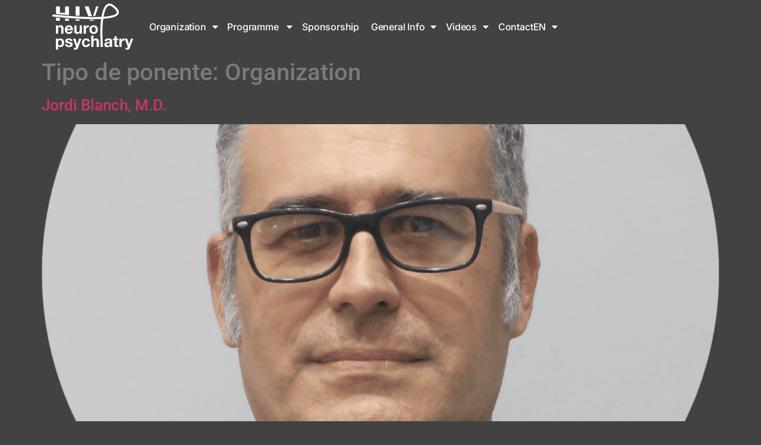

--- FILE ---
content_type: text/html; charset=UTF-8
request_url: https://neuropsychiatry-hiv.com/tipo-de-ponente/organization/
body_size: 15156
content:
<!doctype html>
<html lang="en-US" prefix="og: https://ogp.me/ns#">
<head>
	<meta charset="UTF-8">
	<meta name="viewport" content="width=device-width, initial-scale=1">
	<link rel="profile" href="https://gmpg.org/xfn/11">
	<link rel="alternate" hreflang="en" href="https://neuropsychiatry-hiv.com/tipo-de-ponente/organization/" />
<link rel="alternate" hreflang="es" href="https://neuropsychiatry-hiv.com/es/Tipo%20de%20ponente/organizacion/" />
<link rel="alternate" hreflang="x-default" href="https://neuropsychiatry-hiv.com/tipo-de-ponente/organization/" />

<!-- Search Engine Optimization by Rank Math - https://rankmath.com/ -->
<title>Organization - Neuropsychiatry &amp; HIV</title>
<meta name="robots" content="index, follow, max-snippet:-1, max-video-preview:-1, max-image-preview:large"/>
<link rel="canonical" href="https://neuropsychiatry-hiv.com/tipo-de-ponente/organization/" />
<meta property="og:locale" content="en_US" />
<meta property="og:type" content="article" />
<meta property="og:title" content="Organization - Neuropsychiatry &amp; HIV" />
<meta property="og:url" content="https://neuropsychiatry-hiv.com/tipo-de-ponente/organization/" />
<meta property="og:site_name" content="Neuropsychiatry &amp; HIV" />
<meta name="twitter:card" content="summary_large_image" />
<meta name="twitter:title" content="Organization - Neuropsychiatry &amp; HIV" />
<meta name="twitter:label1" content="Ponentes" />
<meta name="twitter:data1" content="2" />
<script type="application/ld+json" class="rank-math-schema">{"@context":"https://schema.org","@graph":[{"@type":"Organization","@id":"https://neuropsychiatry-hiv.com/#organization","name":"Neuropsychiatry &amp; HIV","url":"https://neuropsychiatry-hiv.com","logo":{"@type":"ImageObject","@id":"https://neuropsychiatry-hiv.com/#logo","url":"https://neuropsychiatry-hiv.com/wp-content/uploads/2023/05/Logotipo-Color.webp","contentUrl":"https://neuropsychiatry-hiv.com/wp-content/uploads/2023/05/Logotipo-Color.webp","caption":"Neuropsychiatry &amp; HIV","inLanguage":"en-US","width":"600","height":"341"}},{"@type":"WebSite","@id":"https://neuropsychiatry-hiv.com/#website","url":"https://neuropsychiatry-hiv.com","name":"Neuropsychiatry &amp; HIV","alternateName":"Neuropsychiatry &amp; HIV","publisher":{"@id":"https://neuropsychiatry-hiv.com/#organization"},"inLanguage":"en-US"},{"@type":"CollectionPage","@id":"https://neuropsychiatry-hiv.com/tipo-de-ponente/organization/#webpage","url":"https://neuropsychiatry-hiv.com/tipo-de-ponente/organization/","name":"Organization - Neuropsychiatry &amp; HIV","isPartOf":{"@id":"https://neuropsychiatry-hiv.com/#website"},"inLanguage":"en-US"}]}</script>
<!-- /Rank Math WordPress SEO plugin -->

<link rel="alternate" type="application/rss+xml" title="Neuropsychiatry &amp; HIV &raquo; Feed" href="https://neuropsychiatry-hiv.com/feed/" />
<link rel="alternate" type="application/rss+xml" title="Neuropsychiatry &amp; HIV &raquo; Comments Feed" href="https://neuropsychiatry-hiv.com/comments/feed/" />
<link rel="alternate" type="application/rss+xml" title="Neuropsychiatry &amp; HIV &raquo; Organization Tipo de ponente Feed" href="https://neuropsychiatry-hiv.com/tipo-de-ponente/organization/feed/" />
<style id='wp-img-auto-sizes-contain-inline-css'>
img:is([sizes=auto i],[sizes^="auto," i]){contain-intrinsic-size:3000px 1500px}
/*# sourceURL=wp-img-auto-sizes-contain-inline-css */
</style>
<style id='wp-emoji-styles-inline-css'>

	img.wp-smiley, img.emoji {
		display: inline !important;
		border: none !important;
		box-shadow: none !important;
		height: 1em !important;
		width: 1em !important;
		margin: 0 0.07em !important;
		vertical-align: -0.1em !important;
		background: none !important;
		padding: 0 !important;
	}
/*# sourceURL=wp-emoji-styles-inline-css */
</style>
<link rel='stylesheet' id='wp-block-library-css' href='https://neuropsychiatry-hiv.com/wp-includes/css/dist/block-library/style.min.css?ver=6.9' media='all' />
<link rel='stylesheet' id='wc-blocks-style-css' href='https://neuropsychiatry-hiv.com/wp-content/plugins/woocommerce/assets/client/blocks/wc-blocks.css?ver=wc-10.3.5' media='all' />
<style id='global-styles-inline-css'>
:root{--wp--preset--aspect-ratio--square: 1;--wp--preset--aspect-ratio--4-3: 4/3;--wp--preset--aspect-ratio--3-4: 3/4;--wp--preset--aspect-ratio--3-2: 3/2;--wp--preset--aspect-ratio--2-3: 2/3;--wp--preset--aspect-ratio--16-9: 16/9;--wp--preset--aspect-ratio--9-16: 9/16;--wp--preset--color--black: #000000;--wp--preset--color--cyan-bluish-gray: #abb8c3;--wp--preset--color--white: #ffffff;--wp--preset--color--pale-pink: #f78da7;--wp--preset--color--vivid-red: #cf2e2e;--wp--preset--color--luminous-vivid-orange: #ff6900;--wp--preset--color--luminous-vivid-amber: #fcb900;--wp--preset--color--light-green-cyan: #7bdcb5;--wp--preset--color--vivid-green-cyan: #00d084;--wp--preset--color--pale-cyan-blue: #8ed1fc;--wp--preset--color--vivid-cyan-blue: #0693e3;--wp--preset--color--vivid-purple: #9b51e0;--wp--preset--gradient--vivid-cyan-blue-to-vivid-purple: linear-gradient(135deg,rgb(6,147,227) 0%,rgb(155,81,224) 100%);--wp--preset--gradient--light-green-cyan-to-vivid-green-cyan: linear-gradient(135deg,rgb(122,220,180) 0%,rgb(0,208,130) 100%);--wp--preset--gradient--luminous-vivid-amber-to-luminous-vivid-orange: linear-gradient(135deg,rgb(252,185,0) 0%,rgb(255,105,0) 100%);--wp--preset--gradient--luminous-vivid-orange-to-vivid-red: linear-gradient(135deg,rgb(255,105,0) 0%,rgb(207,46,46) 100%);--wp--preset--gradient--very-light-gray-to-cyan-bluish-gray: linear-gradient(135deg,rgb(238,238,238) 0%,rgb(169,184,195) 100%);--wp--preset--gradient--cool-to-warm-spectrum: linear-gradient(135deg,rgb(74,234,220) 0%,rgb(151,120,209) 20%,rgb(207,42,186) 40%,rgb(238,44,130) 60%,rgb(251,105,98) 80%,rgb(254,248,76) 100%);--wp--preset--gradient--blush-light-purple: linear-gradient(135deg,rgb(255,206,236) 0%,rgb(152,150,240) 100%);--wp--preset--gradient--blush-bordeaux: linear-gradient(135deg,rgb(254,205,165) 0%,rgb(254,45,45) 50%,rgb(107,0,62) 100%);--wp--preset--gradient--luminous-dusk: linear-gradient(135deg,rgb(255,203,112) 0%,rgb(199,81,192) 50%,rgb(65,88,208) 100%);--wp--preset--gradient--pale-ocean: linear-gradient(135deg,rgb(255,245,203) 0%,rgb(182,227,212) 50%,rgb(51,167,181) 100%);--wp--preset--gradient--electric-grass: linear-gradient(135deg,rgb(202,248,128) 0%,rgb(113,206,126) 100%);--wp--preset--gradient--midnight: linear-gradient(135deg,rgb(2,3,129) 0%,rgb(40,116,252) 100%);--wp--preset--font-size--small: 13px;--wp--preset--font-size--medium: 20px;--wp--preset--font-size--large: 36px;--wp--preset--font-size--x-large: 42px;--wp--preset--spacing--20: 0.44rem;--wp--preset--spacing--30: 0.67rem;--wp--preset--spacing--40: 1rem;--wp--preset--spacing--50: 1.5rem;--wp--preset--spacing--60: 2.25rem;--wp--preset--spacing--70: 3.38rem;--wp--preset--spacing--80: 5.06rem;--wp--preset--shadow--natural: 6px 6px 9px rgba(0, 0, 0, 0.2);--wp--preset--shadow--deep: 12px 12px 50px rgba(0, 0, 0, 0.4);--wp--preset--shadow--sharp: 6px 6px 0px rgba(0, 0, 0, 0.2);--wp--preset--shadow--outlined: 6px 6px 0px -3px rgb(255, 255, 255), 6px 6px rgb(0, 0, 0);--wp--preset--shadow--crisp: 6px 6px 0px rgb(0, 0, 0);}:root { --wp--style--global--content-size: 800px;--wp--style--global--wide-size: 1200px; }:where(body) { margin: 0; }.wp-site-blocks > .alignleft { float: left; margin-right: 2em; }.wp-site-blocks > .alignright { float: right; margin-left: 2em; }.wp-site-blocks > .aligncenter { justify-content: center; margin-left: auto; margin-right: auto; }:where(.wp-site-blocks) > * { margin-block-start: 24px; margin-block-end: 0; }:where(.wp-site-blocks) > :first-child { margin-block-start: 0; }:where(.wp-site-blocks) > :last-child { margin-block-end: 0; }:root { --wp--style--block-gap: 24px; }:root :where(.is-layout-flow) > :first-child{margin-block-start: 0;}:root :where(.is-layout-flow) > :last-child{margin-block-end: 0;}:root :where(.is-layout-flow) > *{margin-block-start: 24px;margin-block-end: 0;}:root :where(.is-layout-constrained) > :first-child{margin-block-start: 0;}:root :where(.is-layout-constrained) > :last-child{margin-block-end: 0;}:root :where(.is-layout-constrained) > *{margin-block-start: 24px;margin-block-end: 0;}:root :where(.is-layout-flex){gap: 24px;}:root :where(.is-layout-grid){gap: 24px;}.is-layout-flow > .alignleft{float: left;margin-inline-start: 0;margin-inline-end: 2em;}.is-layout-flow > .alignright{float: right;margin-inline-start: 2em;margin-inline-end: 0;}.is-layout-flow > .aligncenter{margin-left: auto !important;margin-right: auto !important;}.is-layout-constrained > .alignleft{float: left;margin-inline-start: 0;margin-inline-end: 2em;}.is-layout-constrained > .alignright{float: right;margin-inline-start: 2em;margin-inline-end: 0;}.is-layout-constrained > .aligncenter{margin-left: auto !important;margin-right: auto !important;}.is-layout-constrained > :where(:not(.alignleft):not(.alignright):not(.alignfull)){max-width: var(--wp--style--global--content-size);margin-left: auto !important;margin-right: auto !important;}.is-layout-constrained > .alignwide{max-width: var(--wp--style--global--wide-size);}body .is-layout-flex{display: flex;}.is-layout-flex{flex-wrap: wrap;align-items: center;}.is-layout-flex > :is(*, div){margin: 0;}body .is-layout-grid{display: grid;}.is-layout-grid > :is(*, div){margin: 0;}body{padding-top: 0px;padding-right: 0px;padding-bottom: 0px;padding-left: 0px;}a:where(:not(.wp-element-button)){text-decoration: underline;}:root :where(.wp-element-button, .wp-block-button__link){background-color: #32373c;border-width: 0;color: #fff;font-family: inherit;font-size: inherit;font-style: inherit;font-weight: inherit;letter-spacing: inherit;line-height: inherit;padding-top: calc(0.667em + 2px);padding-right: calc(1.333em + 2px);padding-bottom: calc(0.667em + 2px);padding-left: calc(1.333em + 2px);text-decoration: none;text-transform: inherit;}.has-black-color{color: var(--wp--preset--color--black) !important;}.has-cyan-bluish-gray-color{color: var(--wp--preset--color--cyan-bluish-gray) !important;}.has-white-color{color: var(--wp--preset--color--white) !important;}.has-pale-pink-color{color: var(--wp--preset--color--pale-pink) !important;}.has-vivid-red-color{color: var(--wp--preset--color--vivid-red) !important;}.has-luminous-vivid-orange-color{color: var(--wp--preset--color--luminous-vivid-orange) !important;}.has-luminous-vivid-amber-color{color: var(--wp--preset--color--luminous-vivid-amber) !important;}.has-light-green-cyan-color{color: var(--wp--preset--color--light-green-cyan) !important;}.has-vivid-green-cyan-color{color: var(--wp--preset--color--vivid-green-cyan) !important;}.has-pale-cyan-blue-color{color: var(--wp--preset--color--pale-cyan-blue) !important;}.has-vivid-cyan-blue-color{color: var(--wp--preset--color--vivid-cyan-blue) !important;}.has-vivid-purple-color{color: var(--wp--preset--color--vivid-purple) !important;}.has-black-background-color{background-color: var(--wp--preset--color--black) !important;}.has-cyan-bluish-gray-background-color{background-color: var(--wp--preset--color--cyan-bluish-gray) !important;}.has-white-background-color{background-color: var(--wp--preset--color--white) !important;}.has-pale-pink-background-color{background-color: var(--wp--preset--color--pale-pink) !important;}.has-vivid-red-background-color{background-color: var(--wp--preset--color--vivid-red) !important;}.has-luminous-vivid-orange-background-color{background-color: var(--wp--preset--color--luminous-vivid-orange) !important;}.has-luminous-vivid-amber-background-color{background-color: var(--wp--preset--color--luminous-vivid-amber) !important;}.has-light-green-cyan-background-color{background-color: var(--wp--preset--color--light-green-cyan) !important;}.has-vivid-green-cyan-background-color{background-color: var(--wp--preset--color--vivid-green-cyan) !important;}.has-pale-cyan-blue-background-color{background-color: var(--wp--preset--color--pale-cyan-blue) !important;}.has-vivid-cyan-blue-background-color{background-color: var(--wp--preset--color--vivid-cyan-blue) !important;}.has-vivid-purple-background-color{background-color: var(--wp--preset--color--vivid-purple) !important;}.has-black-border-color{border-color: var(--wp--preset--color--black) !important;}.has-cyan-bluish-gray-border-color{border-color: var(--wp--preset--color--cyan-bluish-gray) !important;}.has-white-border-color{border-color: var(--wp--preset--color--white) !important;}.has-pale-pink-border-color{border-color: var(--wp--preset--color--pale-pink) !important;}.has-vivid-red-border-color{border-color: var(--wp--preset--color--vivid-red) !important;}.has-luminous-vivid-orange-border-color{border-color: var(--wp--preset--color--luminous-vivid-orange) !important;}.has-luminous-vivid-amber-border-color{border-color: var(--wp--preset--color--luminous-vivid-amber) !important;}.has-light-green-cyan-border-color{border-color: var(--wp--preset--color--light-green-cyan) !important;}.has-vivid-green-cyan-border-color{border-color: var(--wp--preset--color--vivid-green-cyan) !important;}.has-pale-cyan-blue-border-color{border-color: var(--wp--preset--color--pale-cyan-blue) !important;}.has-vivid-cyan-blue-border-color{border-color: var(--wp--preset--color--vivid-cyan-blue) !important;}.has-vivid-purple-border-color{border-color: var(--wp--preset--color--vivid-purple) !important;}.has-vivid-cyan-blue-to-vivid-purple-gradient-background{background: var(--wp--preset--gradient--vivid-cyan-blue-to-vivid-purple) !important;}.has-light-green-cyan-to-vivid-green-cyan-gradient-background{background: var(--wp--preset--gradient--light-green-cyan-to-vivid-green-cyan) !important;}.has-luminous-vivid-amber-to-luminous-vivid-orange-gradient-background{background: var(--wp--preset--gradient--luminous-vivid-amber-to-luminous-vivid-orange) !important;}.has-luminous-vivid-orange-to-vivid-red-gradient-background{background: var(--wp--preset--gradient--luminous-vivid-orange-to-vivid-red) !important;}.has-very-light-gray-to-cyan-bluish-gray-gradient-background{background: var(--wp--preset--gradient--very-light-gray-to-cyan-bluish-gray) !important;}.has-cool-to-warm-spectrum-gradient-background{background: var(--wp--preset--gradient--cool-to-warm-spectrum) !important;}.has-blush-light-purple-gradient-background{background: var(--wp--preset--gradient--blush-light-purple) !important;}.has-blush-bordeaux-gradient-background{background: var(--wp--preset--gradient--blush-bordeaux) !important;}.has-luminous-dusk-gradient-background{background: var(--wp--preset--gradient--luminous-dusk) !important;}.has-pale-ocean-gradient-background{background: var(--wp--preset--gradient--pale-ocean) !important;}.has-electric-grass-gradient-background{background: var(--wp--preset--gradient--electric-grass) !important;}.has-midnight-gradient-background{background: var(--wp--preset--gradient--midnight) !important;}.has-small-font-size{font-size: var(--wp--preset--font-size--small) !important;}.has-medium-font-size{font-size: var(--wp--preset--font-size--medium) !important;}.has-large-font-size{font-size: var(--wp--preset--font-size--large) !important;}.has-x-large-font-size{font-size: var(--wp--preset--font-size--x-large) !important;}
/*# sourceURL=global-styles-inline-css */
</style>

<link rel='stylesheet' id='jet-engine-frontend-css' href='https://neuropsychiatry-hiv.com/wp-content/plugins/jet-engine/assets/css/frontend.css?ver=3.7.10.1' media='all' />
<link rel='stylesheet' id='pafe-extension-style-css' href='https://neuropsychiatry-hiv.com/wp-content/plugins/piotnet-addons-for-elementor-pro/assets/css/minify/extension.min.css?ver=7.1.67' media='all' />
<link rel='stylesheet' id='pafe-woocommerce-sales-funnels-style-css' href='https://neuropsychiatry-hiv.com/wp-content/plugins/piotnet-addons-for-elementor-pro/assets/css/minify/woocommerce-sales-funnels.min.css?ver=7.1.67' media='all' />
<link rel='stylesheet' id='wcml-dropdown-0-css' href='//neuropsychiatry-hiv.com/wp-content/plugins/woocommerce-multilingual/templates/currency-switchers/legacy-dropdown/style.css?ver=5.5.3' media='all' />
<link rel='stylesheet' id='woocommerce-layout-css' href='https://neuropsychiatry-hiv.com/wp-content/plugins/woocommerce/assets/css/woocommerce-layout.css?ver=10.3.5' media='all' />
<link rel='stylesheet' id='woocommerce-smallscreen-css' href='https://neuropsychiatry-hiv.com/wp-content/plugins/woocommerce/assets/css/woocommerce-smallscreen.css?ver=10.3.5' media='only screen and (max-width: 768px)' />
<link rel='stylesheet' id='woocommerce-general-css' href='https://neuropsychiatry-hiv.com/wp-content/plugins/woocommerce/assets/css/woocommerce.css?ver=10.3.5' media='all' />
<style id='woocommerce-inline-inline-css'>
.woocommerce form .form-row .required { visibility: visible; }
/*# sourceURL=woocommerce-inline-inline-css */
</style>
<link rel='stylesheet' id='wpml-legacy-horizontal-list-0-css' href='https://neuropsychiatry-hiv.com/wp-content/plugins/sitepress-multilingual-cms/templates/language-switchers/legacy-list-horizontal/style.min.css?ver=1' media='all' />
<link rel='stylesheet' id='wpml-menu-item-0-css' href='https://neuropsychiatry-hiv.com/wp-content/plugins/sitepress-multilingual-cms/templates/language-switchers/menu-item/style.min.css?ver=1' media='all' />
<link rel='stylesheet' id='brands-styles-css' href='https://neuropsychiatry-hiv.com/wp-content/plugins/woocommerce/assets/css/brands.css?ver=10.3.5' media='all' />
<link rel='stylesheet' id='hello-elementor-css' href='https://neuropsychiatry-hiv.com/wp-content/themes/hello-elementor/assets/css/reset.css?ver=3.4.5' media='all' />
<link rel='stylesheet' id='hello-elementor-theme-style-css' href='https://neuropsychiatry-hiv.com/wp-content/themes/hello-elementor/assets/css/theme.css?ver=3.4.5' media='all' />
<link rel='stylesheet' id='hello-elementor-header-footer-css' href='https://neuropsychiatry-hiv.com/wp-content/themes/hello-elementor/assets/css/header-footer.css?ver=3.4.5' media='all' />
<link rel='stylesheet' id='elementor-frontend-css' href='https://neuropsychiatry-hiv.com/wp-content/plugins/elementor/assets/css/frontend.min.css?ver=3.33.2' media='all' />
<link rel='stylesheet' id='elementor-post-7-css' href='https://neuropsychiatry-hiv.com/wp-content/uploads/elementor/css/post-7.css?ver=1765514952' media='all' />
<link rel='stylesheet' id='widget-image-css' href='https://neuropsychiatry-hiv.com/wp-content/plugins/elementor/assets/css/widget-image.min.css?ver=3.33.2' media='all' />
<link rel='stylesheet' id='widget-nav-menu-css' href='https://neuropsychiatry-hiv.com/wp-content/plugins/elementor-pro/assets/css/widget-nav-menu.min.css?ver=3.33.1' media='all' />
<link rel='stylesheet' id='widget-heading-css' href='https://neuropsychiatry-hiv.com/wp-content/plugins/elementor/assets/css/widget-heading.min.css?ver=3.33.2' media='all' />
<link rel='stylesheet' id='widget-spacer-css' href='https://neuropsychiatry-hiv.com/wp-content/plugins/elementor/assets/css/widget-spacer.min.css?ver=3.33.2' media='all' />
<link rel='stylesheet' id='widget-form-css' href='https://neuropsychiatry-hiv.com/wp-content/plugins/elementor-pro/assets/css/widget-form.min.css?ver=3.33.1' media='all' />
<link rel='stylesheet' id='e-animation-push-css' href='https://neuropsychiatry-hiv.com/wp-content/plugins/elementor/assets/lib/animations/styles/e-animation-push.min.css?ver=3.33.2' media='all' />
<link rel='stylesheet' id='widget-social-icons-css' href='https://neuropsychiatry-hiv.com/wp-content/plugins/elementor/assets/css/widget-social-icons.min.css?ver=3.33.2' media='all' />
<link rel='stylesheet' id='e-apple-webkit-css' href='https://neuropsychiatry-hiv.com/wp-content/plugins/elementor/assets/css/conditionals/apple-webkit.min.css?ver=3.33.2' media='all' />
<link rel='stylesheet' id='elementor-icons-css' href='https://neuropsychiatry-hiv.com/wp-content/plugins/elementor/assets/lib/eicons/css/elementor-icons.min.css?ver=5.44.0' media='all' />
<link rel='stylesheet' id='jet-tricks-frontend-css' href='https://neuropsychiatry-hiv.com/wp-content/plugins/jet-tricks/assets/css/jet-tricks-frontend.css?ver=1.5.9' media='all' />
<link rel='stylesheet' id='elementor-post-1932-css' href='https://neuropsychiatry-hiv.com/wp-content/uploads/elementor/css/post-1932.css?ver=1765514953' media='all' />
<link rel='stylesheet' id='elementor-post-672-css' href='https://neuropsychiatry-hiv.com/wp-content/uploads/elementor/css/post-672.css?ver=1765515058' media='all' />
<link rel='stylesheet' id='elementor-gf-local-poppins-css' href='https://neuropsychiatry-hiv.com/wp-content/uploads/elementor/google-fonts/css/poppins.css?ver=1744355573' media='all' />
<link rel='stylesheet' id='elementor-gf-local-inter-css' href='https://neuropsychiatry-hiv.com/wp-content/uploads/elementor/google-fonts/css/inter.css?ver=1744355600' media='all' />
<link rel='stylesheet' id='elementor-gf-local-bodonimoda-css' href='https://neuropsychiatry-hiv.com/wp-content/uploads/elementor/google-fonts/css/bodonimoda.css?ver=1744356168' media='all' />
<link rel='stylesheet' id='elementor-gf-local-roboto-css' href='https://neuropsychiatry-hiv.com/wp-content/uploads/elementor/google-fonts/css/roboto.css?ver=1744356187' media='all' />
<link rel='stylesheet' id='elementor-icons-shared-0-css' href='https://neuropsychiatry-hiv.com/wp-content/plugins/elementor/assets/lib/font-awesome/css/fontawesome.min.css?ver=5.15.3' media='all' />
<link rel='stylesheet' id='elementor-icons-fa-solid-css' href='https://neuropsychiatry-hiv.com/wp-content/plugins/elementor/assets/lib/font-awesome/css/solid.min.css?ver=5.15.3' media='all' />
<link rel='stylesheet' id='elementor-icons-fa-brands-css' href='https://neuropsychiatry-hiv.com/wp-content/plugins/elementor/assets/lib/font-awesome/css/brands.min.css?ver=5.15.3' media='all' />
<script src="https://neuropsychiatry-hiv.com/wp-includes/js/jquery/jquery.min.js?ver=3.7.1" id="jquery-core-js"></script>
<script src="https://neuropsychiatry-hiv.com/wp-includes/js/jquery/jquery-migrate.min.js?ver=3.4.1" id="jquery-migrate-js"></script>
<script id="yaymail-notice-js-extra">
var yaymail_notice = {"admin_ajax":"https://neuropsychiatry-hiv.com/wp-admin/admin-ajax.php","nonce":"0aeaebeb62"};
//# sourceURL=yaymail-notice-js-extra
</script>
<script src="https://neuropsychiatry-hiv.com/wp-content/plugins/yaymail-pro/assets/scripts/notice.js?ver=4.2.0.1" id="yaymail-notice-js"></script>
<script id="wpml-cookie-js-extra">
var wpml_cookies = {"wp-wpml_current_language":{"value":"en","expires":1,"path":"/"}};
var wpml_cookies = {"wp-wpml_current_language":{"value":"en","expires":1,"path":"/"}};
//# sourceURL=wpml-cookie-js-extra
</script>
<script src="https://neuropsychiatry-hiv.com/wp-content/plugins/sitepress-multilingual-cms/res/js/cookies/language-cookie.js?ver=486900" id="wpml-cookie-js" defer data-wp-strategy="defer"></script>
<script src="https://neuropsychiatry-hiv.com/wp-content/plugins/piotnet-addons-for-elementor-pro/assets/js/minify/extension.min.js?ver=7.1.67" id="pafe-extension-js"></script>
<script src="https://neuropsychiatry-hiv.com/wp-content/plugins/piotnet-addons-for-elementor-pro/assets/js/minify/woocommerce-sales-funnels.min.js?ver=7.1.67" id="pafe-woocommerce-sales-funnels-script-js"></script>
<script src="https://neuropsychiatry-hiv.com/wp-content/plugins/woocommerce/assets/js/jquery-blockui/jquery.blockUI.min.js?ver=2.7.0-wc.10.3.5" id="wc-jquery-blockui-js" defer data-wp-strategy="defer"></script>
<script id="wc-add-to-cart-js-extra">
var wc_add_to_cart_params = {"ajax_url":"/wp-admin/admin-ajax.php","wc_ajax_url":"/?wc-ajax=%%endpoint%%","i18n_view_cart":"View cart","cart_url":"https://neuropsychiatry-hiv.com/cart/","is_cart":"","cart_redirect_after_add":"no"};
//# sourceURL=wc-add-to-cart-js-extra
</script>
<script src="https://neuropsychiatry-hiv.com/wp-content/plugins/woocommerce/assets/js/frontend/add-to-cart.min.js?ver=10.3.5" id="wc-add-to-cart-js" defer data-wp-strategy="defer"></script>
<script src="https://neuropsychiatry-hiv.com/wp-content/plugins/woocommerce/assets/js/js-cookie/js.cookie.min.js?ver=2.1.4-wc.10.3.5" id="wc-js-cookie-js" defer data-wp-strategy="defer"></script>
<script id="woocommerce-js-extra">
var woocommerce_params = {"ajax_url":"/wp-admin/admin-ajax.php","wc_ajax_url":"/?wc-ajax=%%endpoint%%","i18n_password_show":"Show password","i18n_password_hide":"Hide password"};
//# sourceURL=woocommerce-js-extra
</script>
<script src="https://neuropsychiatry-hiv.com/wp-content/plugins/woocommerce/assets/js/frontend/woocommerce.min.js?ver=10.3.5" id="woocommerce-js" defer data-wp-strategy="defer"></script>
<link rel="https://api.w.org/" href="https://neuropsychiatry-hiv.com/wp-json/" /><link rel="alternate" title="JSON" type="application/json" href="https://neuropsychiatry-hiv.com/wp-json/wp/v2/tipo-de-ponente/309" /><link rel="EditURI" type="application/rsd+xml" title="RSD" href="https://neuropsychiatry-hiv.com/xmlrpc.php?rsd" />
<meta name="generator" content="WordPress 6.9" />
<meta name="generator" content="WooCommerce 10.3.5" />
     <!-- Google tag (gtag.js) -->
<script async src="https://www.googletagmanager.com/gtag/js?id=G-V8KZMVKNQR"></script>
<script>
  window.dataLayer = window.dataLayer || [];
  function gtag(){dataLayer.push(arguments);}
  gtag('js', new Date());

  gtag('config', 'G-V8KZMVKNQR');
</script>
       <script src="https://platform.illow.io/banner.js?siteId=cd37871f-e0ca-41ec-9f5a-9c1a699c64d3"></script>
       <script>function loadScript(a){var b=document.getElementsByTagName("head")[0],c=document.createElement("script");c.type="text/javascript",c.src="https://tracker.metricool.com/resources/be.js",c.onreadystatechange=a,c.onload=a,b.appendChild(c)}loadScript(function(){beTracker.t({hash:"aaba284862312c2c633a3d78c8a29b1b"})});</script>
  <meta name="generator" content="WPML ver:4.8.6 stt:1,2;" />
	<noscript><style>.woocommerce-product-gallery{ opacity: 1 !important; }</style></noscript>
	<meta name="generator" content="Elementor 3.33.2; features: additional_custom_breakpoints; settings: css_print_method-external, google_font-enabled, font_display-swap">
			<style>
				.e-con.e-parent:nth-of-type(n+4):not(.e-lazyloaded):not(.e-no-lazyload),
				.e-con.e-parent:nth-of-type(n+4):not(.e-lazyloaded):not(.e-no-lazyload) * {
					background-image: none !important;
				}
				@media screen and (max-height: 1024px) {
					.e-con.e-parent:nth-of-type(n+3):not(.e-lazyloaded):not(.e-no-lazyload),
					.e-con.e-parent:nth-of-type(n+3):not(.e-lazyloaded):not(.e-no-lazyload) * {
						background-image: none !important;
					}
				}
				@media screen and (max-height: 640px) {
					.e-con.e-parent:nth-of-type(n+2):not(.e-lazyloaded):not(.e-no-lazyload),
					.e-con.e-parent:nth-of-type(n+2):not(.e-lazyloaded):not(.e-no-lazyload) * {
						background-image: none !important;
					}
				}
			</style>
			<script id="google_gtagjs" src="https://www.googletagmanager.com/gtag/js?id=G-V8KZMVKNQR" async></script>
<script id="google_gtagjs-inline">
window.dataLayer = window.dataLayer || [];function gtag(){dataLayer.push(arguments);}gtag('js', new Date());gtag('config', 'G-V8KZMVKNQR', {} );
</script>
<link rel="icon" href="https://neuropsychiatry-hiv.com/wp-content/uploads/2023/06/cropped-Mesa-de-trabajo-1-32x32.png" sizes="32x32" />
<link rel="icon" href="https://neuropsychiatry-hiv.com/wp-content/uploads/2023/06/cropped-Mesa-de-trabajo-1-192x192.png" sizes="192x192" />
<link rel="apple-touch-icon" href="https://neuropsychiatry-hiv.com/wp-content/uploads/2023/06/cropped-Mesa-de-trabajo-1-180x180.png" />
<meta name="msapplication-TileImage" content="https://neuropsychiatry-hiv.com/wp-content/uploads/2023/06/cropped-Mesa-de-trabajo-1-270x270.png" />
<style>@media (max-width:766px) { .pafe-sticky-header-fixed-start-on-mobile { position: fixed !important; top: 0; width: 100%; z-index: 99; } } @media (min-width:767px) and (max-width:1023px) { .pafe-sticky-header-fixed-start-on-tablet { position: fixed !important; top: 0; width: 100%; z-index: 99; } } @media (min-width:1024px) { .pafe-sticky-header-fixed-start-on-desktop { position: fixed !important; top: 0; width: 100%; z-index: 99; } }</style><style>.pswp.pafe-lightbox-modal {display: none;}</style></head>
<body class="archive tax-tipo-de-ponente term-organization term-309 wp-custom-logo wp-embed-responsive wp-theme-hello-elementor theme-hello-elementor woocommerce-no-js hello-elementor-default elementor-default elementor-kit-7">


<a class="skip-link screen-reader-text" href="#content">Skip to content</a>

		<header data-elementor-type="header" data-elementor-id="1932" class="elementor elementor-1932 elementor-location-header" data-elementor-post-type="elementor_library">
			<div class="elementor-element elementor-element-fdbfaf0 e-flex e-con-boxed e-con e-parent" data-id="fdbfaf0" data-element_type="container" data-settings="{&quot;background_background&quot;:&quot;classic&quot;}">
					<div class="e-con-inner">
		<div class="elementor-element elementor-element-9cb8702 e-con-full e-flex e-con e-child" data-id="9cb8702" data-element_type="container">
				<div class="elementor-element elementor-element-4846685 elementor-widget elementor-widget-image" data-id="4846685" data-element_type="widget" data-widget_type="image.default">
				<div class="elementor-widget-container">
																<a href="https://neuropsychiatry-hiv.com">
							<img fetchpriority="high" width="612" height="347" src="https://neuropsychiatry-hiv.com/wp-content/uploads/2023/12/Logo-Neuro-con-letra-en-Blanco-.svg" class="attachment-large size-large wp-image-2203" alt="" />								</a>
															</div>
				</div>
				</div>
		<div class="elementor-element elementor-element-2e91344 e-con-full e-flex e-con e-child" data-id="2e91344" data-element_type="container">
				<div class="elementor-element elementor-element-6debd42 elementor-nav-menu--stretch elementor-widget-mobile__width-auto elementor-nav-menu--dropdown-tablet elementor-nav-menu__text-align-aside elementor-nav-menu--toggle elementor-nav-menu--burger elementor-widget elementor-widget-nav-menu" data-id="6debd42" data-element_type="widget" data-settings="{&quot;full_width&quot;:&quot;stretch&quot;,&quot;layout&quot;:&quot;horizontal&quot;,&quot;submenu_icon&quot;:{&quot;value&quot;:&quot;&lt;i class=\&quot;fas fa-caret-down\&quot; aria-hidden=\&quot;true\&quot;&gt;&lt;\/i&gt;&quot;,&quot;library&quot;:&quot;fa-solid&quot;},&quot;toggle&quot;:&quot;burger&quot;}" data-widget_type="nav-menu.default">
				<div class="elementor-widget-container">
								<nav aria-label="Menu" class="elementor-nav-menu--main elementor-nav-menu__container elementor-nav-menu--layout-horizontal e--pointer-underline e--animation-fade">
				<ul id="menu-1-6debd42" class="elementor-nav-menu"><li class="menu-item menu-item-type-custom menu-item-object-custom menu-item-has-children menu-item-9770"><a href="#" class="elementor-item elementor-item-anchor">Organization</a>
<ul class="sub-menu elementor-nav-menu--dropdown">
	<li class="menu-item menu-item-type-post_type menu-item-object-page menu-item-1940"><a href="https://neuropsychiatry-hiv.com/coordinators/" class="elementor-sub-item">Coordinators</a></li>
	<li class="menu-item menu-item-type-post_type menu-item-object-page menu-item-1943"><a href="https://neuropsychiatry-hiv.com/scientific-comittee/" class="elementor-sub-item">Scientific Comittee</a></li>
</ul>
</li>
<li class="menu-item menu-item-type-post_type menu-item-object-page menu-item-has-children menu-item-11261"><a href="https://neuropsychiatry-hiv.com/programme/" class="elementor-item">Programme </a>
<ul class="sub-menu elementor-nav-menu--dropdown">
	<li class="menu-item menu-item-type-post_type menu-item-object-page menu-item-14326"><a href="https://neuropsychiatry-hiv.com/registration-form/" class="elementor-sub-item">Registration Form</a></li>
	<li class="menu-item menu-item-type-post_type menu-item-object-page menu-item-1944"><a href="https://neuropsychiatry-hiv.com/speakers/" class="elementor-sub-item">Speakers</a></li>
</ul>
</li>
<li class="menu-item menu-item-type-post_type menu-item-object-page menu-item-1945"><a href="https://neuropsychiatry-hiv.com/sponsorship/" class="elementor-item">Sponsorship </a></li>
<li class="menu-item menu-item-type-custom menu-item-object-custom menu-item-has-children menu-item-9769"><a href="#" class="elementor-item elementor-item-anchor">General Info</a>
<ul class="sub-menu elementor-nav-menu--dropdown">
	<li class="menu-item menu-item-type-post_type menu-item-object-page menu-item-11262"><a href="https://neuropsychiatry-hiv.com/faqs/" class="elementor-sub-item">FAQ’S</a></li>
	<li class="menu-item menu-item-type-post_type menu-item-object-page menu-item-13207"><a href="https://neuropsychiatry-hiv.com/cme-credits/" class="elementor-sub-item">CME Credits</a></li>
	<li class="menu-item menu-item-type-post_type menu-item-object-page menu-item-1939"><a href="https://neuropsychiatry-hiv.com/venue/" class="elementor-sub-item">Venue</a></li>
	<li class="menu-item menu-item-type-post_type menu-item-object-page menu-item-9723"><a href="https://neuropsychiatry-hiv.com/related-events/" class="elementor-sub-item">Related events </a></li>
</ul>
</li>
<li class="menu-item menu-item-type-custom menu-item-object-custom menu-item-has-children menu-item-12364"><a href="#Videos" class="elementor-item elementor-item-anchor">Videos</a>
<ul class="sub-menu elementor-nav-menu--dropdown">
	<li class="menu-item menu-item-type-post_type menu-item-object-page menu-item-11029"><a href="https://neuropsychiatry-hiv.com/historic-2/" class="elementor-sub-item">Historic</a></li>
	<li class="menu-item menu-item-type-post_type menu-item-object-page menu-item-12109"><a href="https://neuropsychiatry-hiv.com/basic-continous-training-course/" class="elementor-sub-item">Basic Course</a></li>
</ul>
</li>
<li class="menu-item menu-item-type-post_type menu-item-object-page menu-item-2832"><a href="https://neuropsychiatry-hiv.com/contact/" class="elementor-item">Contact</a></li>
</ul>			</nav>
					<div class="elementor-menu-toggle" role="button" tabindex="0" aria-label="Menu Toggle" aria-expanded="false">
			<i aria-hidden="true" role="presentation" class="elementor-menu-toggle__icon--open eicon-menu-bar"></i><i aria-hidden="true" role="presentation" class="elementor-menu-toggle__icon--close eicon-close"></i>		</div>
					<nav class="elementor-nav-menu--dropdown elementor-nav-menu__container" aria-hidden="true">
				<ul id="menu-2-6debd42" class="elementor-nav-menu"><li class="menu-item menu-item-type-custom menu-item-object-custom menu-item-has-children menu-item-9770"><a href="#" class="elementor-item elementor-item-anchor" tabindex="-1">Organization</a>
<ul class="sub-menu elementor-nav-menu--dropdown">
	<li class="menu-item menu-item-type-post_type menu-item-object-page menu-item-1940"><a href="https://neuropsychiatry-hiv.com/coordinators/" class="elementor-sub-item" tabindex="-1">Coordinators</a></li>
	<li class="menu-item menu-item-type-post_type menu-item-object-page menu-item-1943"><a href="https://neuropsychiatry-hiv.com/scientific-comittee/" class="elementor-sub-item" tabindex="-1">Scientific Comittee</a></li>
</ul>
</li>
<li class="menu-item menu-item-type-post_type menu-item-object-page menu-item-has-children menu-item-11261"><a href="https://neuropsychiatry-hiv.com/programme/" class="elementor-item" tabindex="-1">Programme </a>
<ul class="sub-menu elementor-nav-menu--dropdown">
	<li class="menu-item menu-item-type-post_type menu-item-object-page menu-item-14326"><a href="https://neuropsychiatry-hiv.com/registration-form/" class="elementor-sub-item" tabindex="-1">Registration Form</a></li>
	<li class="menu-item menu-item-type-post_type menu-item-object-page menu-item-1944"><a href="https://neuropsychiatry-hiv.com/speakers/" class="elementor-sub-item" tabindex="-1">Speakers</a></li>
</ul>
</li>
<li class="menu-item menu-item-type-post_type menu-item-object-page menu-item-1945"><a href="https://neuropsychiatry-hiv.com/sponsorship/" class="elementor-item" tabindex="-1">Sponsorship </a></li>
<li class="menu-item menu-item-type-custom menu-item-object-custom menu-item-has-children menu-item-9769"><a href="#" class="elementor-item elementor-item-anchor" tabindex="-1">General Info</a>
<ul class="sub-menu elementor-nav-menu--dropdown">
	<li class="menu-item menu-item-type-post_type menu-item-object-page menu-item-11262"><a href="https://neuropsychiatry-hiv.com/faqs/" class="elementor-sub-item" tabindex="-1">FAQ’S</a></li>
	<li class="menu-item menu-item-type-post_type menu-item-object-page menu-item-13207"><a href="https://neuropsychiatry-hiv.com/cme-credits/" class="elementor-sub-item" tabindex="-1">CME Credits</a></li>
	<li class="menu-item menu-item-type-post_type menu-item-object-page menu-item-1939"><a href="https://neuropsychiatry-hiv.com/venue/" class="elementor-sub-item" tabindex="-1">Venue</a></li>
	<li class="menu-item menu-item-type-post_type menu-item-object-page menu-item-9723"><a href="https://neuropsychiatry-hiv.com/related-events/" class="elementor-sub-item" tabindex="-1">Related events </a></li>
</ul>
</li>
<li class="menu-item menu-item-type-custom menu-item-object-custom menu-item-has-children menu-item-12364"><a href="#Videos" class="elementor-item elementor-item-anchor" tabindex="-1">Videos</a>
<ul class="sub-menu elementor-nav-menu--dropdown">
	<li class="menu-item menu-item-type-post_type menu-item-object-page menu-item-11029"><a href="https://neuropsychiatry-hiv.com/historic-2/" class="elementor-sub-item" tabindex="-1">Historic</a></li>
	<li class="menu-item menu-item-type-post_type menu-item-object-page menu-item-12109"><a href="https://neuropsychiatry-hiv.com/basic-continous-training-course/" class="elementor-sub-item" tabindex="-1">Basic Course</a></li>
</ul>
</li>
<li class="menu-item menu-item-type-post_type menu-item-object-page menu-item-2832"><a href="https://neuropsychiatry-hiv.com/contact/" class="elementor-item" tabindex="-1">Contact</a></li>
</ul>			</nav>
						</div>
				</div>
				<div class="elementor-element elementor-element-4ca5ef7 elementor-widget-mobile__width-auto elementor-nav-menu--dropdown-none elementor-widget elementor-widget-nav-menu" data-id="4ca5ef7" data-element_type="widget" data-settings="{&quot;layout&quot;:&quot;horizontal&quot;,&quot;submenu_icon&quot;:{&quot;value&quot;:&quot;&lt;i class=\&quot;fas fa-caret-down\&quot; aria-hidden=\&quot;true\&quot;&gt;&lt;\/i&gt;&quot;,&quot;library&quot;:&quot;fa-solid&quot;}}" data-widget_type="nav-menu.default">
				<div class="elementor-widget-container">
								<nav aria-label="Menu" class="elementor-nav-menu--main elementor-nav-menu__container elementor-nav-menu--layout-horizontal e--pointer-underline e--animation-fade">
				<ul id="menu-1-4ca5ef7" class="elementor-nav-menu"><li class="menu-item wpml-ls-slot-422 wpml-ls-item wpml-ls-item-en wpml-ls-current-language wpml-ls-menu-item wpml-ls-first-item menu-item-type-wpml_ls_menu_item menu-item-object-wpml_ls_menu_item menu-item-has-children menu-item-wpml-ls-422-en"><a href="https://neuropsychiatry-hiv.com/tipo-de-ponente/organization/" role="menuitem" class="elementor-item"><span class="wpml-ls-native" lang="en">EN</span></a>
<ul class="sub-menu elementor-nav-menu--dropdown">
	<li class="menu-item wpml-ls-slot-422 wpml-ls-item wpml-ls-item-es wpml-ls-menu-item wpml-ls-last-item menu-item-type-wpml_ls_menu_item menu-item-object-wpml_ls_menu_item menu-item-wpml-ls-422-es"><a href="https://neuropsychiatry-hiv.com/es/Tipo%20de%20ponente/organizacion/" title="Switch to ES" aria-label="Switch to ES" role="menuitem" class="elementor-sub-item"><span class="wpml-ls-native" lang="es">ES</span></a></li>
</ul>
</li>
</ul>			</nav>
						<nav class="elementor-nav-menu--dropdown elementor-nav-menu__container" aria-hidden="true">
				<ul id="menu-2-4ca5ef7" class="elementor-nav-menu"><li class="menu-item wpml-ls-slot-422 wpml-ls-item wpml-ls-item-en wpml-ls-current-language wpml-ls-menu-item wpml-ls-first-item menu-item-type-wpml_ls_menu_item menu-item-object-wpml_ls_menu_item menu-item-has-children menu-item-wpml-ls-422-en"><a href="https://neuropsychiatry-hiv.com/tipo-de-ponente/organization/" role="menuitem" class="elementor-item" tabindex="-1"><span class="wpml-ls-native" lang="en">EN</span></a>
<ul class="sub-menu elementor-nav-menu--dropdown">
	<li class="menu-item wpml-ls-slot-422 wpml-ls-item wpml-ls-item-es wpml-ls-menu-item wpml-ls-last-item menu-item-type-wpml_ls_menu_item menu-item-object-wpml_ls_menu_item menu-item-wpml-ls-422-es"><a href="https://neuropsychiatry-hiv.com/es/Tipo%20de%20ponente/organizacion/" title="Switch to ES" aria-label="Switch to ES" role="menuitem" class="elementor-sub-item" tabindex="-1"><span class="wpml-ls-native" lang="es">ES</span></a></li>
</ul>
</li>
</ul>			</nav>
						</div>
				</div>
				<div class="elementor-element elementor-element-dac053c elementor-align-right elementor-widget-mobile__width-auto elementor-hidden-desktop elementor-hidden-tablet elementor-hidden-mobile elementor-widget elementor-widget-button" data-id="dac053c" data-element_type="widget" data-widget_type="button.default">
				<div class="elementor-widget-container">
									<div class="elementor-button-wrapper">
					<a class="elementor-button elementor-button-link elementor-size-md" href="https://neuropsychiatry-hiv.com/streaming-17th-simposium/">
						<span class="elementor-button-content-wrapper">
									<span class="elementor-button-text">Streaming</span>
					</span>
					</a>
				</div>
								</div>
				</div>
				</div>
					</div>
				</div>
		<div class="elementor-element elementor-element-71b9090c e-flex e-con-boxed e-con e-parent" data-id="71b9090c" data-element_type="container" id="menuhopin" data-settings="{&quot;background_background&quot;:&quot;classic&quot;}">
					<div class="e-con-inner">
		<div class="elementor-element elementor-element-20dec11 e-con-full e-flex e-con e-child" data-id="20dec11" data-element_type="container">
				<div class="elementor-element elementor-element-932f6a0 elementor-widget elementor-widget-theme-site-logo elementor-widget-image" data-id="932f6a0" data-element_type="widget" data-widget_type="theme-site-logo.default">
				<div class="elementor-widget-container">
											<a href="https://neuropsychiatry-hiv.com">
			<img width="600" height="341" src="https://neuropsychiatry-hiv.com/wp-content/uploads/2023/05/Logotipo-Color.webp" class="attachment-full size-full wp-image-181" alt="" srcset="https://neuropsychiatry-hiv.com/wp-content/uploads/2023/05/Logotipo-Color.webp 600w, https://neuropsychiatry-hiv.com/wp-content/uploads/2023/05/Logotipo-Color-300x171.webp 300w" sizes="(max-width: 600px) 100vw, 600px" />				</a>
											</div>
				</div>
				</div>
		<div class="elementor-element elementor-element-21f1689 e-con-full e-flex e-con e-child" data-id="21f1689" data-element_type="container">
				<div class="elementor-element elementor-element-257a6669 elementor-nav-menu--stretch elementor-widget-mobile__width-auto elementor-nav-menu--dropdown-tablet elementor-nav-menu__text-align-aside elementor-nav-menu--toggle elementor-nav-menu--burger elementor-widget elementor-widget-nav-menu" data-id="257a6669" data-element_type="widget" data-settings="{&quot;full_width&quot;:&quot;stretch&quot;,&quot;layout&quot;:&quot;horizontal&quot;,&quot;submenu_icon&quot;:{&quot;value&quot;:&quot;&lt;i class=\&quot;fas fa-caret-down\&quot; aria-hidden=\&quot;true\&quot;&gt;&lt;\/i&gt;&quot;,&quot;library&quot;:&quot;fa-solid&quot;},&quot;toggle&quot;:&quot;burger&quot;}" data-widget_type="nav-menu.default">
				<div class="elementor-widget-container">
								<nav aria-label="Menu" class="elementor-nav-menu--main elementor-nav-menu__container elementor-nav-menu--layout-horizontal e--pointer-underline e--animation-fade">
				<ul id="menu-1-257a6669" class="elementor-nav-menu"><li class="menu-item menu-item-type-custom menu-item-object-custom menu-item-has-children menu-item-9770"><a href="#" class="elementor-item elementor-item-anchor">Organization</a>
<ul class="sub-menu elementor-nav-menu--dropdown">
	<li class="menu-item menu-item-type-post_type menu-item-object-page menu-item-1940"><a href="https://neuropsychiatry-hiv.com/coordinators/" class="elementor-sub-item">Coordinators</a></li>
	<li class="menu-item menu-item-type-post_type menu-item-object-page menu-item-1943"><a href="https://neuropsychiatry-hiv.com/scientific-comittee/" class="elementor-sub-item">Scientific Comittee</a></li>
</ul>
</li>
<li class="menu-item menu-item-type-post_type menu-item-object-page menu-item-has-children menu-item-11261"><a href="https://neuropsychiatry-hiv.com/programme/" class="elementor-item">Programme </a>
<ul class="sub-menu elementor-nav-menu--dropdown">
	<li class="menu-item menu-item-type-post_type menu-item-object-page menu-item-14326"><a href="https://neuropsychiatry-hiv.com/registration-form/" class="elementor-sub-item">Registration Form</a></li>
	<li class="menu-item menu-item-type-post_type menu-item-object-page menu-item-1944"><a href="https://neuropsychiatry-hiv.com/speakers/" class="elementor-sub-item">Speakers</a></li>
</ul>
</li>
<li class="menu-item menu-item-type-post_type menu-item-object-page menu-item-1945"><a href="https://neuropsychiatry-hiv.com/sponsorship/" class="elementor-item">Sponsorship </a></li>
<li class="menu-item menu-item-type-custom menu-item-object-custom menu-item-has-children menu-item-9769"><a href="#" class="elementor-item elementor-item-anchor">General Info</a>
<ul class="sub-menu elementor-nav-menu--dropdown">
	<li class="menu-item menu-item-type-post_type menu-item-object-page menu-item-11262"><a href="https://neuropsychiatry-hiv.com/faqs/" class="elementor-sub-item">FAQ’S</a></li>
	<li class="menu-item menu-item-type-post_type menu-item-object-page menu-item-13207"><a href="https://neuropsychiatry-hiv.com/cme-credits/" class="elementor-sub-item">CME Credits</a></li>
	<li class="menu-item menu-item-type-post_type menu-item-object-page menu-item-1939"><a href="https://neuropsychiatry-hiv.com/venue/" class="elementor-sub-item">Venue</a></li>
	<li class="menu-item menu-item-type-post_type menu-item-object-page menu-item-9723"><a href="https://neuropsychiatry-hiv.com/related-events/" class="elementor-sub-item">Related events </a></li>
</ul>
</li>
<li class="menu-item menu-item-type-custom menu-item-object-custom menu-item-has-children menu-item-12364"><a href="#Videos" class="elementor-item elementor-item-anchor">Videos</a>
<ul class="sub-menu elementor-nav-menu--dropdown">
	<li class="menu-item menu-item-type-post_type menu-item-object-page menu-item-11029"><a href="https://neuropsychiatry-hiv.com/historic-2/" class="elementor-sub-item">Historic</a></li>
	<li class="menu-item menu-item-type-post_type menu-item-object-page menu-item-12109"><a href="https://neuropsychiatry-hiv.com/basic-continous-training-course/" class="elementor-sub-item">Basic Course</a></li>
</ul>
</li>
<li class="menu-item menu-item-type-post_type menu-item-object-page menu-item-2832"><a href="https://neuropsychiatry-hiv.com/contact/" class="elementor-item">Contact</a></li>
</ul>			</nav>
					<div class="elementor-menu-toggle" role="button" tabindex="0" aria-label="Menu Toggle" aria-expanded="false">
			<i aria-hidden="true" role="presentation" class="elementor-menu-toggle__icon--open eicon-menu-bar"></i><i aria-hidden="true" role="presentation" class="elementor-menu-toggle__icon--close eicon-close"></i>		</div>
					<nav class="elementor-nav-menu--dropdown elementor-nav-menu__container" aria-hidden="true">
				<ul id="menu-2-257a6669" class="elementor-nav-menu"><li class="menu-item menu-item-type-custom menu-item-object-custom menu-item-has-children menu-item-9770"><a href="#" class="elementor-item elementor-item-anchor" tabindex="-1">Organization</a>
<ul class="sub-menu elementor-nav-menu--dropdown">
	<li class="menu-item menu-item-type-post_type menu-item-object-page menu-item-1940"><a href="https://neuropsychiatry-hiv.com/coordinators/" class="elementor-sub-item" tabindex="-1">Coordinators</a></li>
	<li class="menu-item menu-item-type-post_type menu-item-object-page menu-item-1943"><a href="https://neuropsychiatry-hiv.com/scientific-comittee/" class="elementor-sub-item" tabindex="-1">Scientific Comittee</a></li>
</ul>
</li>
<li class="menu-item menu-item-type-post_type menu-item-object-page menu-item-has-children menu-item-11261"><a href="https://neuropsychiatry-hiv.com/programme/" class="elementor-item" tabindex="-1">Programme </a>
<ul class="sub-menu elementor-nav-menu--dropdown">
	<li class="menu-item menu-item-type-post_type menu-item-object-page menu-item-14326"><a href="https://neuropsychiatry-hiv.com/registration-form/" class="elementor-sub-item" tabindex="-1">Registration Form</a></li>
	<li class="menu-item menu-item-type-post_type menu-item-object-page menu-item-1944"><a href="https://neuropsychiatry-hiv.com/speakers/" class="elementor-sub-item" tabindex="-1">Speakers</a></li>
</ul>
</li>
<li class="menu-item menu-item-type-post_type menu-item-object-page menu-item-1945"><a href="https://neuropsychiatry-hiv.com/sponsorship/" class="elementor-item" tabindex="-1">Sponsorship </a></li>
<li class="menu-item menu-item-type-custom menu-item-object-custom menu-item-has-children menu-item-9769"><a href="#" class="elementor-item elementor-item-anchor" tabindex="-1">General Info</a>
<ul class="sub-menu elementor-nav-menu--dropdown">
	<li class="menu-item menu-item-type-post_type menu-item-object-page menu-item-11262"><a href="https://neuropsychiatry-hiv.com/faqs/" class="elementor-sub-item" tabindex="-1">FAQ’S</a></li>
	<li class="menu-item menu-item-type-post_type menu-item-object-page menu-item-13207"><a href="https://neuropsychiatry-hiv.com/cme-credits/" class="elementor-sub-item" tabindex="-1">CME Credits</a></li>
	<li class="menu-item menu-item-type-post_type menu-item-object-page menu-item-1939"><a href="https://neuropsychiatry-hiv.com/venue/" class="elementor-sub-item" tabindex="-1">Venue</a></li>
	<li class="menu-item menu-item-type-post_type menu-item-object-page menu-item-9723"><a href="https://neuropsychiatry-hiv.com/related-events/" class="elementor-sub-item" tabindex="-1">Related events </a></li>
</ul>
</li>
<li class="menu-item menu-item-type-custom menu-item-object-custom menu-item-has-children menu-item-12364"><a href="#Videos" class="elementor-item elementor-item-anchor" tabindex="-1">Videos</a>
<ul class="sub-menu elementor-nav-menu--dropdown">
	<li class="menu-item menu-item-type-post_type menu-item-object-page menu-item-11029"><a href="https://neuropsychiatry-hiv.com/historic-2/" class="elementor-sub-item" tabindex="-1">Historic</a></li>
	<li class="menu-item menu-item-type-post_type menu-item-object-page menu-item-12109"><a href="https://neuropsychiatry-hiv.com/basic-continous-training-course/" class="elementor-sub-item" tabindex="-1">Basic Course</a></li>
</ul>
</li>
<li class="menu-item menu-item-type-post_type menu-item-object-page menu-item-2832"><a href="https://neuropsychiatry-hiv.com/contact/" class="elementor-item" tabindex="-1">Contact</a></li>
</ul>			</nav>
						</div>
				</div>
				<div class="elementor-element elementor-element-1e22fd7 elementor-widget-mobile__width-auto elementor-nav-menu--dropdown-none elementor-widget elementor-widget-nav-menu" data-id="1e22fd7" data-element_type="widget" data-settings="{&quot;layout&quot;:&quot;horizontal&quot;,&quot;submenu_icon&quot;:{&quot;value&quot;:&quot;&lt;i class=\&quot;fas fa-caret-down\&quot; aria-hidden=\&quot;true\&quot;&gt;&lt;\/i&gt;&quot;,&quot;library&quot;:&quot;fa-solid&quot;}}" data-widget_type="nav-menu.default">
				<div class="elementor-widget-container">
								<nav aria-label="Menu" class="elementor-nav-menu--main elementor-nav-menu__container elementor-nav-menu--layout-horizontal e--pointer-underline e--animation-fade">
				<ul id="menu-1-1e22fd7" class="elementor-nav-menu"><li class="menu-item wpml-ls-slot-422 wpml-ls-item wpml-ls-item-en wpml-ls-current-language wpml-ls-menu-item wpml-ls-first-item menu-item-type-wpml_ls_menu_item menu-item-object-wpml_ls_menu_item menu-item-has-children menu-item-wpml-ls-422-en"><a href="https://neuropsychiatry-hiv.com/tipo-de-ponente/organization/" role="menuitem" class="elementor-item"><span class="wpml-ls-native" lang="en">EN</span></a>
<ul class="sub-menu elementor-nav-menu--dropdown">
	<li class="menu-item wpml-ls-slot-422 wpml-ls-item wpml-ls-item-es wpml-ls-menu-item wpml-ls-last-item menu-item-type-wpml_ls_menu_item menu-item-object-wpml_ls_menu_item menu-item-wpml-ls-422-es"><a href="https://neuropsychiatry-hiv.com/es/Tipo%20de%20ponente/organizacion/" title="Switch to ES" aria-label="Switch to ES" role="menuitem" class="elementor-sub-item"><span class="wpml-ls-native" lang="es">ES</span></a></li>
</ul>
</li>
</ul>			</nav>
						<nav class="elementor-nav-menu--dropdown elementor-nav-menu__container" aria-hidden="true">
				<ul id="menu-2-1e22fd7" class="elementor-nav-menu"><li class="menu-item wpml-ls-slot-422 wpml-ls-item wpml-ls-item-en wpml-ls-current-language wpml-ls-menu-item wpml-ls-first-item menu-item-type-wpml_ls_menu_item menu-item-object-wpml_ls_menu_item menu-item-has-children menu-item-wpml-ls-422-en"><a href="https://neuropsychiatry-hiv.com/tipo-de-ponente/organization/" role="menuitem" class="elementor-item" tabindex="-1"><span class="wpml-ls-native" lang="en">EN</span></a>
<ul class="sub-menu elementor-nav-menu--dropdown">
	<li class="menu-item wpml-ls-slot-422 wpml-ls-item wpml-ls-item-es wpml-ls-menu-item wpml-ls-last-item menu-item-type-wpml_ls_menu_item menu-item-object-wpml_ls_menu_item menu-item-wpml-ls-422-es"><a href="https://neuropsychiatry-hiv.com/es/Tipo%20de%20ponente/organizacion/" title="Switch to ES" aria-label="Switch to ES" role="menuitem" class="elementor-sub-item" tabindex="-1"><span class="wpml-ls-native" lang="es">ES</span></a></li>
</ul>
</li>
</ul>			</nav>
						</div>
				</div>
				<div class="elementor-element elementor-element-834a47d elementor-widget__width-auto elementor-widget elementor-widget-html" data-id="834a47d" data-element_type="widget" data-widget_type="html.default">
				<div class="elementor-widget-container">
					<script>
document.addEventListener('DOMContentLoaded', function() {
    document.addEventListener('scroll', function() {
        let y = window.scrollY;
        let menuhopin = document.getElementById('menuhopin');
        if (y > 100) { /* change this value here to make it show up at your desired scroll location. */
            menuhopin.classList.add('headershow');
        } else {
            menuhopin.classList.remove('headershow');
        }
    });
});
</script>				</div>
				</div>
				<div class="elementor-element elementor-element-4e3e01ff elementor-align-right elementor-widget-mobile__width-auto elementor-hidden-tablet elementor-hidden-mobile elementor-hidden-desktop elementor-widget elementor-widget-button" data-id="4e3e01ff" data-element_type="widget" data-widget_type="button.default">
				<div class="elementor-widget-container">
									<div class="elementor-button-wrapper">
					<a class="elementor-button elementor-button-link elementor-size-md" href="https://neuropsychiatry-hiv.com/streaming-17th-simposium/">
						<span class="elementor-button-content-wrapper">
									<span class="elementor-button-text">Streaming</span>
					</span>
					</a>
				</div>
								</div>
				</div>
				</div>
					</div>
				</div>
				</header>
		<main id="content" class="site-main">

			<div class="page-header">
			<h1 class="entry-title">Tipo de ponente: <span>Organization</span></h1>		</div>
	
	<div class="page-content">
					<article class="post">
				<h2 class="entry-title"><a href="https://neuropsychiatry-hiv.com/speakers/blanch-jordi/">Jordi Blanch, M.D.</a></h2><a href="https://neuropsychiatry-hiv.com/speakers/blanch-jordi/"><img width="800" height="800" src="https://neuropsychiatry-hiv.com/wp-content/uploads/2024/01/Jordi-1024x1024.png" class="attachment-large size-large wp-post-image" alt="" decoding="async" srcset="https://neuropsychiatry-hiv.com/wp-content/uploads/2024/01/Jordi-1024x1024.png 1024w, https://neuropsychiatry-hiv.com/wp-content/uploads/2024/01/Jordi-300x300.png 300w, https://neuropsychiatry-hiv.com/wp-content/uploads/2024/01/Jordi-150x150.png 150w, https://neuropsychiatry-hiv.com/wp-content/uploads/2024/01/Jordi-768x768.png 768w, https://neuropsychiatry-hiv.com/wp-content/uploads/2024/01/Jordi-600x600.png 600w, https://neuropsychiatry-hiv.com/wp-content/uploads/2024/01/Jordi-100x100.png 100w, https://neuropsychiatry-hiv.com/wp-content/uploads/2024/01/Jordi.png 1416w" sizes="(max-width: 800px) 100vw, 800px" /></a>			</article>
					<article class="post">
				<h2 class="entry-title"><a href="https://neuropsychiatry-hiv.com/speakers/martinez-chamorro-esteban/">Esteban Martínez Chamorro, M.D.</a></h2><a href="https://neuropsychiatry-hiv.com/speakers/martinez-chamorro-esteban/"><img width="800" height="800" src="https://neuropsychiatry-hiv.com/wp-content/uploads/2024/01/Esteban-1024x1024.png" class="attachment-large size-large wp-post-image" alt="" decoding="async" srcset="https://neuropsychiatry-hiv.com/wp-content/uploads/2024/01/Esteban-1024x1024.png 1024w, https://neuropsychiatry-hiv.com/wp-content/uploads/2024/01/Esteban-300x300.png 300w, https://neuropsychiatry-hiv.com/wp-content/uploads/2024/01/Esteban-150x150.png 150w, https://neuropsychiatry-hiv.com/wp-content/uploads/2024/01/Esteban-768x768.png 768w, https://neuropsychiatry-hiv.com/wp-content/uploads/2024/01/Esteban-600x600.png 600w, https://neuropsychiatry-hiv.com/wp-content/uploads/2024/01/Esteban-100x100.png 100w, https://neuropsychiatry-hiv.com/wp-content/uploads/2024/01/Esteban.png 1415w" sizes="(max-width: 800px) 100vw, 800px" /></a>			</article>
			</div>

	
</main>
		<footer data-elementor-type="footer" data-elementor-id="672" class="elementor elementor-672 elementor-location-footer" data-elementor-post-type="elementor_library">
			<div class="elementor-element elementor-element-45db6d4 e-con-full e-flex e-con e-parent" data-id="45db6d4" data-element_type="container" data-settings="{&quot;background_background&quot;:&quot;classic&quot;}">
		<div class="elementor-element elementor-element-f0dad2f e-con-full e-flex e-con e-child" data-id="f0dad2f" data-element_type="container">
				<div class="elementor-element elementor-element-04304ef elementor-widget elementor-widget-heading" data-id="04304ef" data-element_type="widget" data-widget_type="heading.default">
				<div class="elementor-widget-container">
					<h2 class="elementor-heading-title elementor-size-default">Newsletter</h2>				</div>
				</div>
				<div class="elementor-element elementor-element-8eaa048 elementor-widget__width-initial elementor-absolute elementor-widget-tablet__width-initial elementor-widget-mobile__width-initial elementor-widget elementor-widget-spacer" data-id="8eaa048" data-element_type="widget" data-settings="{&quot;_position&quot;:&quot;absolute&quot;}" data-widget_type="spacer.default">
				<div class="elementor-widget-container">
							<div class="elementor-spacer">
			<div class="elementor-spacer-inner"></div>
		</div>
						</div>
				</div>
		<div class="elementor-element elementor-element-267c2f2 e-con-full e-flex e-con e-child" data-id="267c2f2" data-element_type="container">
				<div class="elementor-element elementor-element-57579d8 elementor-widget elementor-widget-text-editor" data-id="57579d8" data-element_type="widget" data-widget_type="text-editor.default">
				<div class="elementor-widget-container">
									<p>Do you want to know what&#8217;s new at this Symposium?</p>								</div>
				</div>
				<div class="elementor-element elementor-element-94194b4 elementor-button-align-stretch elementor-widget elementor-widget-form" data-id="94194b4" data-element_type="widget" data-settings="{&quot;step_next_label&quot;:&quot;Next&quot;,&quot;step_previous_label&quot;:&quot;Previous&quot;,&quot;button_width&quot;:&quot;40&quot;,&quot;step_type&quot;:&quot;number_text&quot;,&quot;step_icon_shape&quot;:&quot;circle&quot;}" data-widget_type="form.default">
				<div class="elementor-widget-container">
							<form class="elementor-form" method="post" id="Newsletter_EN" name="Newsletter" aria-label="Newsletter">
			<input type="hidden" name="post_id" value="672"/>
			<input type="hidden" name="form_id" value="94194b4"/>
			<input type="hidden" name="referer_title" value="Oral Communications. Session 1 - Neuropsychiatry &amp; HIV" />

							<input type="hidden" name="queried_id" value="6547"/>
			
			<div class="elementor-form-fields-wrapper elementor-labels-">
								<div class="elementor-field-type-email elementor-field-group elementor-column elementor-field-group-email elementor-col-60 elementor-field-required">
												<label for="form-field-email" class="elementor-field-label elementor-screen-only">
								Email							</label>
														<input size="1" type="email" name="form_fields[email]" id="form-field-email" class="elementor-field elementor-size-sm  elementor-field-textual" placeholder="Email" required="required">
											</div>
								<div class="elementor-field-type-text elementor-field-group elementor-column elementor-field-group-name elementor-col-100 elementor-field-required">
												<label for="form-field-name" class="elementor-field-label elementor-screen-only">
								name							</label>
														<input size="1" type="text" name="form_fields[name]" id="form-field-name" class="elementor-field elementor-size-sm  elementor-field-textual" placeholder="Name" required="required">
											</div>
								<div class="elementor-field-type-text elementor-field-group elementor-column elementor-field-group-field_46c241a elementor-col-100">
												<label for="form-field-field_46c241a" class="elementor-field-label elementor-screen-only">
								surname							</label>
														<input size="1" type="text" name="form_fields[field_46c241a]" id="form-field-field_46c241a" class="elementor-field elementor-size-sm  elementor-field-textual" placeholder="Surname">
											</div>
								<div class="elementor-field-type-acceptance elementor-field-group elementor-column elementor-field-group-aceptacion elementor-col-100">
												<label for="form-field-aceptacion" class="elementor-field-label elementor-screen-only">
								legal							</label>
								<div class="elementor-field-subgroup">
			<span class="elementor-field-option">
				<input type="checkbox" name="form_fields[aceptacion]" id="form-field-aceptacion" class="elementor-field elementor-size-sm  elementor-acceptance-field">
				<label for="form-field-aceptacion">Yes, I accept the <a href="https://neuropsychiatry-hiv.com/privacy-policy-and-cookies/" target="_blank" rel="noopener noreferrer">privacy policy</a>.
</label>			</span>
		</div>
						</div>
								<div class="elementor-field-group elementor-column elementor-field-type-submit elementor-col-40 e-form__buttons">
					<button class="elementor-button elementor-size-sm" type="submit">
						<span class="elementor-button-content-wrapper">
																						<span class="elementor-button-text">Sign up </span>
													</span>
					</button>
				</div>
			</div>
		</form>
						</div>
				</div>
				</div>
				</div>
		<div class="elementor-element elementor-element-746bab1 e-con-full e-flex e-con e-child" data-id="746bab1" data-element_type="container" data-settings="{&quot;background_background&quot;:&quot;classic&quot;}">
				<div class="elementor-element elementor-element-7f7c1f1 elementor-widget elementor-widget-image" data-id="7f7c1f1" data-element_type="widget" data-widget_type="image.default">
				<div class="elementor-widget-container">
															<img width="612" height="347" src="https://neuropsychiatry-hiv.com/wp-content/uploads/2023/12/Logo-Neuro-con-letra-en-Blanco-.svg" class="attachment-large size-large wp-image-2203" alt="" />															</div>
				</div>
				</div>
				</div>
		<div class="elementor-element elementor-element-fafbfd1 e-flex e-con-boxed e-con e-parent" data-id="fafbfd1" data-element_type="container" data-settings="{&quot;background_background&quot;:&quot;classic&quot;}">
					<div class="e-con-inner">
		<div class="elementor-element elementor-element-b2209dc e-con-full e-flex e-con e-child" data-id="b2209dc" data-element_type="container">
				<div class="elementor-element elementor-element-83ea5a7 elementor-widget elementor-widget-text-editor" data-id="83ea5a7" data-element_type="widget" data-widget_type="text-editor.default">
				<div class="elementor-widget-container">
									© 2026<a href="#"> C&amp;C </a>All Rights Reserved								</div>
				</div>
				</div>
		<div class="elementor-element elementor-element-59def05 e-con-full e-flex e-con e-child" data-id="59def05" data-element_type="container">
				<div class="elementor-element elementor-element-4b64f4b elementor-widget elementor-widget-image" data-id="4b64f4b" data-element_type="widget" data-widget_type="image.default">
				<div class="elementor-widget-container">
																<a href="https://juguitonaranja.com" target="_blank">
							<img width="396" height="487" src="https://neuropsychiatry-hiv.com/wp-content/uploads/2024/01/Logo-Juguito-Naranja-bn.svg" class="attachment-large size-large wp-image-2872" alt="" />								</a>
															</div>
				</div>
				<div class="elementor-element elementor-element-7e1296d e-grid-align-right e-grid-align-mobile-center elementor-shape-rounded elementor-grid-0 elementor-widget elementor-widget-social-icons" data-id="7e1296d" data-element_type="widget" data-widget_type="social-icons.default">
				<div class="elementor-widget-container">
							<div class="elementor-social-icons-wrapper elementor-grid" role="list">
							<span class="elementor-grid-item" role="listitem">
					<a class="elementor-icon elementor-social-icon elementor-social-icon- elementor-animation-push elementor-repeater-item-e40c902" href="https://twitter.com/NeuropsychHIV" target="_blank">
						<span class="elementor-screen-only"></span>
						<svg xmlns="http://www.w3.org/2000/svg" id="uuid-512a0735-2f34-4c85-a398-d4d06e092838" data-name="Capa 2" viewBox="0 0 1187.92 1215.59"><defs><style>      .uuid-cfe3372c-5f3e-4866-adee-1b14b3d7140a {        fill: #424242;        stroke-width: 0px;      }    </style></defs><g id="uuid-582af48a-bef0-4944-b58d-dd90f6976257" data-name="Layer 1"><g><path class="uuid-cfe3372c-5f3e-4866-adee-1b14b3d7140a" d="M1102.6,1091.59l-398.04-578.26-45-65.4L374.83,34.28,351.24,0H1.37l85.33,124,378.58,550.06,45,65.33,304.18,441.96,23.6,34.25h349.87l-85.33-124ZM879.64,1136.45l-316.02-459.15-45-65.36L151.91,79.14h157.74l296.56,430.88,45,65.36,386.17,561.06h-157.74Z"></path><polygon class="uuid-cfe3372c-5f3e-4866-adee-1b14b3d7140a" points="518.62 611.93 563.62 677.29 510.27 739.38 100.94 1215.59 0 1215.59 465.27 674.05 518.62 611.93"></polygon><polygon class="uuid-cfe3372c-5f3e-4866-adee-1b14b3d7140a" points="1145.8 0 704.56 513.33 651.21 575.38 606.21 510.02 659.56 447.93 958.45 100.04 1044.86 0 1145.8 0"></polygon></g></g></svg>					</a>
				</span>
							<span class="elementor-grid-item" role="listitem">
					<a class="elementor-icon elementor-social-icon elementor-social-icon-linkedin-in elementor-animation-push elementor-repeater-item-ba71140" href="https://twitter.com/NeuropsychHIV" target="_blank">
						<span class="elementor-screen-only">Linkedin-in</span>
						<i aria-hidden="true" class="fab fa-linkedin-in"></i>					</a>
				</span>
					</div>
						</div>
				</div>
				</div>
					</div>
				</div>
				</footer>
		
<script type="speculationrules">
{"prefetch":[{"source":"document","where":{"and":[{"href_matches":"/*"},{"not":{"href_matches":["/wp-*.php","/wp-admin/*","/wp-content/uploads/*","/wp-content/*","/wp-content/plugins/*","/wp-content/themes/hello-elementor/*","/*\\?(.+)"]}},{"not":{"selector_matches":"a[rel~=\"nofollow\"]"}},{"not":{"selector_matches":".no-prefetch, .no-prefetch a"}}]},"eagerness":"conservative"}]}
</script>
			<script>
				const lazyloadRunObserver = () => {
					const lazyloadBackgrounds = document.querySelectorAll( `.e-con.e-parent:not(.e-lazyloaded)` );
					const lazyloadBackgroundObserver = new IntersectionObserver( ( entries ) => {
						entries.forEach( ( entry ) => {
							if ( entry.isIntersecting ) {
								let lazyloadBackground = entry.target;
								if( lazyloadBackground ) {
									lazyloadBackground.classList.add( 'e-lazyloaded' );
								}
								lazyloadBackgroundObserver.unobserve( entry.target );
							}
						});
					}, { rootMargin: '200px 0px 200px 0px' } );
					lazyloadBackgrounds.forEach( ( lazyloadBackground ) => {
						lazyloadBackgroundObserver.observe( lazyloadBackground );
					} );
				};
				const events = [
					'DOMContentLoaded',
					'elementor/lazyload/observe',
				];
				events.forEach( ( event ) => {
					document.addEventListener( event, lazyloadRunObserver );
				} );
			</script>
				<script>
		(function () {
			var c = document.body.className;
			c = c.replace(/woocommerce-no-js/, 'woocommerce-js');
			document.body.className = c;
		})();
	</script>
	<script id="wcml-mc-scripts-js-extra">
var wcml_mc_settings = {"wcml_spinner":"https://neuropsychiatry-hiv.com/wp-content/plugins/sitepress-multilingual-cms/res/img/ajax-loader.gif","current_currency":{"code":"EUR","symbol":"&euro;"},"cache_enabled":""};
//# sourceURL=wcml-mc-scripts-js-extra
</script>
<script src="https://neuropsychiatry-hiv.com/wp-content/plugins/woocommerce-multilingual/res/js/wcml-multi-currency.min.js?ver=5.5.3" id="wcml-mc-scripts-js" defer data-wp-strategy="defer"></script>
<script src="https://neuropsychiatry-hiv.com/wp-content/themes/hello-elementor/assets/js/hello-frontend.js?ver=3.4.5" id="hello-theme-frontend-js"></script>
<script src="https://neuropsychiatry-hiv.com/wp-content/plugins/elementor/assets/js/webpack.runtime.min.js?ver=3.33.2" id="elementor-webpack-runtime-js"></script>
<script src="https://neuropsychiatry-hiv.com/wp-content/plugins/elementor/assets/js/frontend-modules.min.js?ver=3.33.2" id="elementor-frontend-modules-js"></script>
<script src="https://neuropsychiatry-hiv.com/wp-includes/js/jquery/ui/core.min.js?ver=1.13.3" id="jquery-ui-core-js"></script>
<script id="elementor-frontend-js-before">
var elementorFrontendConfig = {"environmentMode":{"edit":false,"wpPreview":false,"isScriptDebug":false},"i18n":{"shareOnFacebook":"Share on Facebook","shareOnTwitter":"Share on Twitter","pinIt":"Pin it","download":"Download","downloadImage":"Download image","fullscreen":"Fullscreen","zoom":"Zoom","share":"Share","playVideo":"Play Video","previous":"Previous","next":"Next","close":"Close","a11yCarouselPrevSlideMessage":"Previous slide","a11yCarouselNextSlideMessage":"Next slide","a11yCarouselFirstSlideMessage":"This is the first slide","a11yCarouselLastSlideMessage":"This is the last slide","a11yCarouselPaginationBulletMessage":"Go to slide"},"is_rtl":false,"breakpoints":{"xs":0,"sm":480,"md":768,"lg":1025,"xl":1440,"xxl":1600},"responsive":{"breakpoints":{"mobile":{"label":"Mobile Portrait","value":767,"default_value":767,"direction":"max","is_enabled":true},"mobile_extra":{"label":"Mobile Landscape","value":880,"default_value":880,"direction":"max","is_enabled":false},"tablet":{"label":"Tablet Portrait","value":1024,"default_value":1024,"direction":"max","is_enabled":true},"tablet_extra":{"label":"Tablet Landscape","value":1200,"default_value":1200,"direction":"max","is_enabled":false},"laptop":{"label":"Laptop","value":1366,"default_value":1366,"direction":"max","is_enabled":false},"widescreen":{"label":"Widescreen","value":2400,"default_value":2400,"direction":"min","is_enabled":false}},"hasCustomBreakpoints":false},"version":"3.33.2","is_static":false,"experimentalFeatures":{"additional_custom_breakpoints":true,"container":true,"theme_builder_v2":true,"hello-theme-header-footer":true,"nested-elements":true,"home_screen":true,"global_classes_should_enforce_capabilities":true,"e_variables":true,"cloud-library":true,"e_opt_in_v4_page":true,"import-export-customization":true,"e_pro_variables":true},"urls":{"assets":"https:\/\/neuropsychiatry-hiv.com\/wp-content\/plugins\/elementor\/assets\/","ajaxurl":"https:\/\/neuropsychiatry-hiv.com\/wp-admin\/admin-ajax.php","uploadUrl":"https:\/\/neuropsychiatry-hiv.com\/wp-content\/uploads"},"nonces":{"floatingButtonsClickTracking":"bb52da6db9"},"swiperClass":"swiper","settings":{"editorPreferences":[]},"kit":{"body_background_background":"classic","active_breakpoints":["viewport_mobile","viewport_tablet"],"global_image_lightbox":"yes","lightbox_enable_counter":"yes","lightbox_enable_fullscreen":"yes","lightbox_enable_zoom":"yes","lightbox_enable_share":"yes","lightbox_title_src":"title","lightbox_description_src":"description","woocommerce_notices_elements":[],"hello_header_logo_type":"logo","hello_header_menu_layout":"horizontal","hello_footer_logo_type":"logo"},"post":{"id":0,"title":"Organization - Neuropsychiatry &amp; HIV","excerpt":""}};
//# sourceURL=elementor-frontend-js-before
</script>
<script src="https://neuropsychiatry-hiv.com/wp-content/plugins/elementor/assets/js/frontend.min.js?ver=3.33.2" id="elementor-frontend-js"></script>
<script src="https://neuropsychiatry-hiv.com/wp-content/plugins/elementor-pro/assets/lib/smartmenus/jquery.smartmenus.min.js?ver=1.2.1" id="smartmenus-js"></script>
<script id="cart-widget-js-extra">
var actions = {"is_lang_switched":"0","force_reset":"0"};
//# sourceURL=cart-widget-js-extra
</script>
<script src="https://neuropsychiatry-hiv.com/wp-content/plugins/woocommerce-multilingual/res/js/cart_widget.min.js?ver=5.5.3" id="cart-widget-js" defer data-wp-strategy="defer"></script>
<script src="https://neuropsychiatry-hiv.com/wp-content/plugins/woocommerce/assets/js/sourcebuster/sourcebuster.min.js?ver=10.3.5" id="sourcebuster-js-js"></script>
<script id="wc-order-attribution-js-extra">
var wc_order_attribution = {"params":{"lifetime":1.0e-5,"session":30,"base64":false,"ajaxurl":"https://neuropsychiatry-hiv.com/wp-admin/admin-ajax.php","prefix":"wc_order_attribution_","allowTracking":true},"fields":{"source_type":"current.typ","referrer":"current_add.rf","utm_campaign":"current.cmp","utm_source":"current.src","utm_medium":"current.mdm","utm_content":"current.cnt","utm_id":"current.id","utm_term":"current.trm","utm_source_platform":"current.plt","utm_creative_format":"current.fmt","utm_marketing_tactic":"current.tct","session_entry":"current_add.ep","session_start_time":"current_add.fd","session_pages":"session.pgs","session_count":"udata.vst","user_agent":"udata.uag"}};
//# sourceURL=wc-order-attribution-js-extra
</script>
<script src="https://neuropsychiatry-hiv.com/wp-content/plugins/woocommerce/assets/js/frontend/order-attribution.min.js?ver=10.3.5" id="wc-order-attribution-js"></script>
<script src="https://neuropsychiatry-hiv.com/wp-content/plugins/elementor-pro/assets/js/webpack-pro.runtime.min.js?ver=3.33.1" id="elementor-pro-webpack-runtime-js"></script>
<script src="https://neuropsychiatry-hiv.com/wp-includes/js/dist/hooks.min.js?ver=dd5603f07f9220ed27f1" id="wp-hooks-js"></script>
<script src="https://neuropsychiatry-hiv.com/wp-includes/js/dist/i18n.min.js?ver=c26c3dc7bed366793375" id="wp-i18n-js"></script>
<script id="wp-i18n-js-after">
wp.i18n.setLocaleData( { 'text direction\u0004ltr': [ 'ltr' ] } );
//# sourceURL=wp-i18n-js-after
</script>
<script id="elementor-pro-frontend-js-before">
var ElementorProFrontendConfig = {"ajaxurl":"https:\/\/neuropsychiatry-hiv.com\/wp-admin\/admin-ajax.php","nonce":"348d5dd6c7","urls":{"assets":"https:\/\/neuropsychiatry-hiv.com\/wp-content\/plugins\/elementor-pro\/assets\/","rest":"https:\/\/neuropsychiatry-hiv.com\/wp-json\/"},"settings":{"lazy_load_background_images":true},"popup":{"hasPopUps":true},"shareButtonsNetworks":{"facebook":{"title":"Facebook","has_counter":true},"twitter":{"title":"Twitter"},"linkedin":{"title":"LinkedIn","has_counter":true},"pinterest":{"title":"Pinterest","has_counter":true},"reddit":{"title":"Reddit","has_counter":true},"vk":{"title":"VK","has_counter":true},"odnoklassniki":{"title":"OK","has_counter":true},"tumblr":{"title":"Tumblr"},"digg":{"title":"Digg"},"skype":{"title":"Skype"},"stumbleupon":{"title":"StumbleUpon","has_counter":true},"mix":{"title":"Mix"},"telegram":{"title":"Telegram"},"pocket":{"title":"Pocket","has_counter":true},"xing":{"title":"XING","has_counter":true},"whatsapp":{"title":"WhatsApp"},"email":{"title":"Email"},"print":{"title":"Print"},"x-twitter":{"title":"X"},"threads":{"title":"Threads"}},"woocommerce":{"menu_cart":{"cart_page_url":"https:\/\/neuropsychiatry-hiv.com\/cart\/","checkout_page_url":"https:\/\/neuropsychiatry-hiv.com\/checkout\/","fragments_nonce":"b628ecc322"}},"facebook_sdk":{"lang":"en_US","app_id":""},"lottie":{"defaultAnimationUrl":"https:\/\/neuropsychiatry-hiv.com\/wp-content\/plugins\/elementor-pro\/modules\/lottie\/assets\/animations\/default.json"}};
//# sourceURL=elementor-pro-frontend-js-before
</script>
<script src="https://neuropsychiatry-hiv.com/wp-content/plugins/elementor-pro/assets/js/frontend.min.js?ver=3.33.1" id="elementor-pro-frontend-js"></script>
<script src="https://neuropsychiatry-hiv.com/wp-content/plugins/elementor-pro/assets/js/elements-handlers.min.js?ver=3.33.1" id="pro-elements-handlers-js"></script>
<script id="jet-elements-js-extra">
var jetElements = {"ajaxUrl":"https://neuropsychiatry-hiv.com/wp-admin/admin-ajax.php","isMobile":"false","templateApiUrl":"https://neuropsychiatry-hiv.com/wp-json/jet-elements-api/v1/elementor-template","devMode":"false","messages":{"invalidMail":"Please specify a valid e-mail"}};
//# sourceURL=jet-elements-js-extra
</script>
<script src="https://neuropsychiatry-hiv.com/wp-content/plugins/jet-elements/assets/js/jet-elements.min.js?ver=2.7.12.1" id="jet-elements-js"></script>
<script id="jet-tricks-frontend-js-extra">
var JetTricksSettings = {"elements_data":{"sections":[],"columns":[],"widgets":[]}};
//# sourceURL=jet-tricks-frontend-js-extra
</script>
<script src="https://neuropsychiatry-hiv.com/wp-content/plugins/jet-tricks/assets/js/jet-tricks-frontend.js?ver=1.5.9" id="jet-tricks-frontend-js"></script>
<script id="wp-emoji-settings" type="application/json">
{"baseUrl":"https://s.w.org/images/core/emoji/17.0.2/72x72/","ext":".png","svgUrl":"https://s.w.org/images/core/emoji/17.0.2/svg/","svgExt":".svg","source":{"concatemoji":"https://neuropsychiatry-hiv.com/wp-includes/js/wp-emoji-release.min.js?ver=6.9"}}
</script>
<script type="module">
/*! This file is auto-generated */
const a=JSON.parse(document.getElementById("wp-emoji-settings").textContent),o=(window._wpemojiSettings=a,"wpEmojiSettingsSupports"),s=["flag","emoji"];function i(e){try{var t={supportTests:e,timestamp:(new Date).valueOf()};sessionStorage.setItem(o,JSON.stringify(t))}catch(e){}}function c(e,t,n){e.clearRect(0,0,e.canvas.width,e.canvas.height),e.fillText(t,0,0);t=new Uint32Array(e.getImageData(0,0,e.canvas.width,e.canvas.height).data);e.clearRect(0,0,e.canvas.width,e.canvas.height),e.fillText(n,0,0);const a=new Uint32Array(e.getImageData(0,0,e.canvas.width,e.canvas.height).data);return t.every((e,t)=>e===a[t])}function p(e,t){e.clearRect(0,0,e.canvas.width,e.canvas.height),e.fillText(t,0,0);var n=e.getImageData(16,16,1,1);for(let e=0;e<n.data.length;e++)if(0!==n.data[e])return!1;return!0}function u(e,t,n,a){switch(t){case"flag":return n(e,"\ud83c\udff3\ufe0f\u200d\u26a7\ufe0f","\ud83c\udff3\ufe0f\u200b\u26a7\ufe0f")?!1:!n(e,"\ud83c\udde8\ud83c\uddf6","\ud83c\udde8\u200b\ud83c\uddf6")&&!n(e,"\ud83c\udff4\udb40\udc67\udb40\udc62\udb40\udc65\udb40\udc6e\udb40\udc67\udb40\udc7f","\ud83c\udff4\u200b\udb40\udc67\u200b\udb40\udc62\u200b\udb40\udc65\u200b\udb40\udc6e\u200b\udb40\udc67\u200b\udb40\udc7f");case"emoji":return!a(e,"\ud83e\u1fac8")}return!1}function f(e,t,n,a){let r;const o=(r="undefined"!=typeof WorkerGlobalScope&&self instanceof WorkerGlobalScope?new OffscreenCanvas(300,150):document.createElement("canvas")).getContext("2d",{willReadFrequently:!0}),s=(o.textBaseline="top",o.font="600 32px Arial",{});return e.forEach(e=>{s[e]=t(o,e,n,a)}),s}function r(e){var t=document.createElement("script");t.src=e,t.defer=!0,document.head.appendChild(t)}a.supports={everything:!0,everythingExceptFlag:!0},new Promise(t=>{let n=function(){try{var e=JSON.parse(sessionStorage.getItem(o));if("object"==typeof e&&"number"==typeof e.timestamp&&(new Date).valueOf()<e.timestamp+604800&&"object"==typeof e.supportTests)return e.supportTests}catch(e){}return null}();if(!n){if("undefined"!=typeof Worker&&"undefined"!=typeof OffscreenCanvas&&"undefined"!=typeof URL&&URL.createObjectURL&&"undefined"!=typeof Blob)try{var e="postMessage("+f.toString()+"("+[JSON.stringify(s),u.toString(),c.toString(),p.toString()].join(",")+"));",a=new Blob([e],{type:"text/javascript"});const r=new Worker(URL.createObjectURL(a),{name:"wpTestEmojiSupports"});return void(r.onmessage=e=>{i(n=e.data),r.terminate(),t(n)})}catch(e){}i(n=f(s,u,c,p))}t(n)}).then(e=>{for(const n in e)a.supports[n]=e[n],a.supports.everything=a.supports.everything&&a.supports[n],"flag"!==n&&(a.supports.everythingExceptFlag=a.supports.everythingExceptFlag&&a.supports[n]);var t;a.supports.everythingExceptFlag=a.supports.everythingExceptFlag&&!a.supports.flag,a.supports.everything||((t=a.source||{}).concatemoji?r(t.concatemoji):t.wpemoji&&t.twemoji&&(r(t.twemoji),r(t.wpemoji)))});
//# sourceURL=https://neuropsychiatry-hiv.com/wp-includes/js/wp-emoji-loader.min.js
</script>
		<script type="text/javascript">
		/* <![CDATA[ */
			if( typeof woocommerce_price_slider_params !== 'undefined' ) {
				woocommerce_price_slider_params.currency_format_symbol = wcml_mc_settings.current_currency.symbol;
			}
		/* ]]> */
		</script>
		<style>@media (max-width:766px) { .pafe-sticky-header-fixed-start-on-mobile { position: fixed !important; top: 0; width: 100%; z-index: 99; } .pafe-display-inline-block-mobile {display: inline-block; margin-bottom: 0; width: auto !important; } } @media (min-width:767px) and (max-width:1023px) { .pafe-sticky-header-fixed-start-on-tablet { position: fixed !important; top: 0; width: 100%; z-index: 99; } .pafe-display-inline-block-tablet {display: inline-block; margin-bottom: 0; width: auto !important; }} @media (min-width:1024px) { .pafe-sticky-header-fixed-start-on-desktop { position: fixed !important; top: 0; width: 100%; z-index: 99; } .pafe-display-inline-block-desktop {display: inline-block; margin-bottom: 0; width: auto !important; } }</style><div class="pafe-break-point" data-pafe-break-point-md="767" data-pafe-break-point-lg="1024" data-pafe-ajax-url="https://neuropsychiatry-hiv.com/wp-admin/admin-ajax.php"></div><div data-pafe-stripe=""></div><div data-pafe-form-builder-tinymce-upload="https://neuropsychiatry-hiv.com/wp-content/plugins/piotnet-addons-for-elementor-pro/inc/tinymce/tinymce-upload.php"></div><div data-pafe-plugin-url="https://neuropsychiatry-hiv.com/wp-content/plugins"></div><div data-pafe-ajax-url="https://neuropsychiatry-hiv.com/wp-admin/admin-ajax.php"></div>
</body>
</html>


--- FILE ---
content_type: text/css
request_url: https://neuropsychiatry-hiv.com/wp-content/uploads/elementor/css/post-7.css?ver=1765514952
body_size: 516
content:
.elementor-kit-7{--e-global-color-primary:#424242;--e-global-color-secondary:#C81F27;--e-global-color-text:#7A7A7A;--e-global-color-accent:#C81F27;--e-global-color-012f1c4:#F7F7F7;--e-global-color-669be47:#FFFFFF;--e-global-color-caa2e1c:#2A2D30;--e-global-color-c3c1f8c:#F7F7F70F;--e-global-typography-primary-font-family:"Poppins";--e-global-typography-primary-font-weight:600;--e-global-typography-secondary-font-family:"Poppins";--e-global-typography-secondary-font-weight:400;--e-global-typography-text-font-family:"Poppins";--e-global-typography-text-font-weight:400;--e-global-typography-accent-font-family:"Poppins";--e-global-typography-accent-font-weight:500;--e-global-typography-45640b9-font-family:"Poppins";--e-global-typography-45640b9-font-weight:500;--e-global-typography-df73d0c-font-family:"Poppins";--e-global-typography-df73d0c-font-weight:500;--e-global-typography-7f9006f-font-family:"Poppins";--e-global-typography-7f9006f-font-weight:500;background-color:var( --e-global-color-primary );color:var( --e-global-color-text );}.elementor-kit-7 e-page-transition{background-color:#FFBC7D;}.elementor-kit-7 h2{font-size:26px;}.elementor-kit-7 h3{font-size:20px;}.elementor-section.elementor-section-boxed > .elementor-container{max-width:1140px;}.e-con{--container-max-width:1140px;}.elementor-widget:not(:last-child){margin-block-end:20px;}.elementor-element{--widgets-spacing:20px 20px;--widgets-spacing-row:20px;--widgets-spacing-column:20px;}{}h1.entry-title{display:var(--page-title-display);}.site-header .site-branding{flex-direction:column;align-items:stretch;}.site-header{padding-inline-end:0px;padding-inline-start:0px;}.site-footer .site-branding{flex-direction:column;align-items:stretch;}@media(max-width:1024px){.elementor-section.elementor-section-boxed > .elementor-container{max-width:1024px;}.e-con{--container-max-width:1024px;}}@media(max-width:767px){.elementor-kit-7{--e-global-typography-7f9006f-font-size:18px;--e-global-typography-7f9006f-line-height:1.2em;}.elementor-kit-7 h3{font-size:20px;}.elementor-section.elementor-section-boxed > .elementor-container{max-width:767px;}.e-con{--container-max-width:767px;}}

--- FILE ---
content_type: text/css
request_url: https://neuropsychiatry-hiv.com/wp-content/uploads/elementor/css/post-1932.css?ver=1765514953
body_size: 3720
content:
.elementor-widget-container .pafe-woocommerce-sales-funnels-add-to-cart-message--success{color:var( --e-global-color-primary );}.elementor-widget-container .pafe-woocommerce-sales-funnels-add-to-cart-message--out-of-stock{color:var( --e-global-color-primary );}.elementor-widget-container .pafe-woocommerce-sales-funnels-add-to-cart-message{font-family:var( --e-global-typography-accent-font-family ), Sans-serif;font-weight:var( --e-global-typography-accent-font-weight );}.elementor-1932 .elementor-element.elementor-element-fdbfaf0{--display:flex;--min-height:90px;--flex-direction:row;--container-widget-width:calc( ( 1 - var( --container-widget-flex-grow ) ) * 100% );--container-widget-height:100%;--container-widget-flex-grow:1;--container-widget-align-self:stretch;--flex-wrap-mobile:wrap;--justify-content:space-between;--align-items:center;--gap:0px 0px;--row-gap:0px;--column-gap:0px;--padding-top:0%;--padding-bottom:0%;--padding-left:5%;--padding-right:5%;--z-index:99;}.elementor-1932 .elementor-element.elementor-element-fdbfaf0:not(.elementor-motion-effects-element-type-background), .elementor-1932 .elementor-element.elementor-element-fdbfaf0 > .elementor-motion-effects-container > .elementor-motion-effects-layer{background-color:#42424200;}.elementor-1932 .elementor-element.elementor-element-9cb8702{--display:flex;--justify-content:flex-start;--align-items:flex-start;--container-widget-width:calc( ( 1 - var( --container-widget-flex-grow ) ) * 100% );--margin-top:0px;--margin-bottom:0px;--margin-left:0px;--margin-right:0px;--padding-top:0px;--padding-bottom:0px;--padding-left:0px;--padding-right:0px;}.elementor-widget-image .pafe-woocommerce-sales-funnels-add-to-cart-message--success{color:var( --e-global-color-primary );}.elementor-widget-image .pafe-woocommerce-sales-funnels-add-to-cart-message--out-of-stock{color:var( --e-global-color-primary );}.elementor-widget-image .pafe-woocommerce-sales-funnels-add-to-cart-message{font-family:var( --e-global-typography-accent-font-family ), Sans-serif;font-weight:var( --e-global-typography-accent-font-weight );}.elementor-widget-image .widget-image-caption{color:var( --e-global-color-text );font-family:var( --e-global-typography-text-font-family ), Sans-serif;font-weight:var( --e-global-typography-text-font-weight );}.elementor-1932 .elementor-element.elementor-element-4846685 img{width:136px;}.elementor-1932 .elementor-element.elementor-element-2e91344{--display:flex;--flex-direction:row;--container-widget-width:calc( ( 1 - var( --container-widget-flex-grow ) ) * 100% );--container-widget-height:100%;--container-widget-flex-grow:1;--container-widget-align-self:stretch;--flex-wrap-mobile:wrap;--justify-content:flex-end;--align-items:center;}.elementor-widget-nav-menu .pafe-woocommerce-sales-funnels-add-to-cart-message--success{color:var( --e-global-color-primary );}.elementor-widget-nav-menu .pafe-woocommerce-sales-funnels-add-to-cart-message--out-of-stock{color:var( --e-global-color-primary );}.elementor-widget-nav-menu .pafe-woocommerce-sales-funnels-add-to-cart-message{font-family:var( --e-global-typography-accent-font-family ), Sans-serif;font-weight:var( --e-global-typography-accent-font-weight );}.elementor-widget-nav-menu .elementor-nav-menu .elementor-item{font-family:var( --e-global-typography-primary-font-family ), Sans-serif;font-weight:var( --e-global-typography-primary-font-weight );}.elementor-widget-nav-menu .elementor-nav-menu--main .elementor-item{color:var( --e-global-color-text );fill:var( --e-global-color-text );}.elementor-widget-nav-menu .elementor-nav-menu--main .elementor-item:hover,
					.elementor-widget-nav-menu .elementor-nav-menu--main .elementor-item.elementor-item-active,
					.elementor-widget-nav-menu .elementor-nav-menu--main .elementor-item.highlighted,
					.elementor-widget-nav-menu .elementor-nav-menu--main .elementor-item:focus{color:var( --e-global-color-accent );fill:var( --e-global-color-accent );}.elementor-widget-nav-menu .elementor-nav-menu--main:not(.e--pointer-framed) .elementor-item:before,
					.elementor-widget-nav-menu .elementor-nav-menu--main:not(.e--pointer-framed) .elementor-item:after{background-color:var( --e-global-color-accent );}.elementor-widget-nav-menu .e--pointer-framed .elementor-item:before,
					.elementor-widget-nav-menu .e--pointer-framed .elementor-item:after{border-color:var( --e-global-color-accent );}.elementor-widget-nav-menu{--e-nav-menu-divider-color:var( --e-global-color-text );}.elementor-widget-nav-menu .elementor-nav-menu--dropdown .elementor-item, .elementor-widget-nav-menu .elementor-nav-menu--dropdown  .elementor-sub-item{font-family:var( --e-global-typography-accent-font-family ), Sans-serif;font-weight:var( --e-global-typography-accent-font-weight );}.elementor-1932 .elementor-element.elementor-element-6debd42 .elementor-menu-toggle{margin-left:auto;background-color:#FFFFFF00;}.elementor-1932 .elementor-element.elementor-element-6debd42 .elementor-nav-menu .elementor-item{font-family:"Inter", Sans-serif;font-size:16px;font-weight:500;text-transform:capitalize;font-style:normal;text-decoration:none;line-height:1em;letter-spacing:-0.2px;word-spacing:0px;}.elementor-1932 .elementor-element.elementor-element-6debd42 .elementor-nav-menu--main .elementor-item{color:var( --e-global-color-669be47 );fill:var( --e-global-color-669be47 );padding-left:0px;padding-right:0px;padding-top:10px;padding-bottom:10px;}.elementor-1932 .elementor-element.elementor-element-6debd42 .elementor-nav-menu--main .elementor-item:hover,
					.elementor-1932 .elementor-element.elementor-element-6debd42 .elementor-nav-menu--main .elementor-item.elementor-item-active,
					.elementor-1932 .elementor-element.elementor-element-6debd42 .elementor-nav-menu--main .elementor-item.highlighted,
					.elementor-1932 .elementor-element.elementor-element-6debd42 .elementor-nav-menu--main .elementor-item:focus{color:#E23125;fill:#E23125;}.elementor-1932 .elementor-element.elementor-element-6debd42 .elementor-nav-menu--main:not(.e--pointer-framed) .elementor-item:before,
					.elementor-1932 .elementor-element.elementor-element-6debd42 .elementor-nav-menu--main:not(.e--pointer-framed) .elementor-item:after{background-color:#E23125;}.elementor-1932 .elementor-element.elementor-element-6debd42 .e--pointer-framed .elementor-item:before,
					.elementor-1932 .elementor-element.elementor-element-6debd42 .e--pointer-framed .elementor-item:after{border-color:#E23125;}.elementor-1932 .elementor-element.elementor-element-6debd42 .e--pointer-framed .elementor-item:before{border-width:2px;}.elementor-1932 .elementor-element.elementor-element-6debd42 .e--pointer-framed.e--animation-draw .elementor-item:before{border-width:0 0 2px 2px;}.elementor-1932 .elementor-element.elementor-element-6debd42 .e--pointer-framed.e--animation-draw .elementor-item:after{border-width:2px 2px 0 0;}.elementor-1932 .elementor-element.elementor-element-6debd42 .e--pointer-framed.e--animation-corners .elementor-item:before{border-width:2px 0 0 2px;}.elementor-1932 .elementor-element.elementor-element-6debd42 .e--pointer-framed.e--animation-corners .elementor-item:after{border-width:0 2px 2px 0;}.elementor-1932 .elementor-element.elementor-element-6debd42 .e--pointer-underline .elementor-item:after,
					 .elementor-1932 .elementor-element.elementor-element-6debd42 .e--pointer-overline .elementor-item:before,
					 .elementor-1932 .elementor-element.elementor-element-6debd42 .e--pointer-double-line .elementor-item:before,
					 .elementor-1932 .elementor-element.elementor-element-6debd42 .e--pointer-double-line .elementor-item:after{height:2px;}.elementor-1932 .elementor-element.elementor-element-6debd42{--e-nav-menu-horizontal-menu-item-margin:calc( 16px / 2 );}.elementor-1932 .elementor-element.elementor-element-6debd42 .elementor-nav-menu--main:not(.elementor-nav-menu--layout-horizontal) .elementor-nav-menu > li:not(:last-child){margin-bottom:16px;}.elementor-1932 .elementor-element.elementor-element-6debd42 .elementor-nav-menu--dropdown a, .elementor-1932 .elementor-element.elementor-element-6debd42 .elementor-menu-toggle{color:var( --e-global-color-primary );fill:var( --e-global-color-primary );}.elementor-1932 .elementor-element.elementor-element-6debd42 .elementor-nav-menu--dropdown{background-color:var( --e-global-color-012f1c4 );border-style:none;}.elementor-1932 .elementor-element.elementor-element-6debd42 .elementor-nav-menu--dropdown a:hover,
					.elementor-1932 .elementor-element.elementor-element-6debd42 .elementor-nav-menu--dropdown a:focus,
					.elementor-1932 .elementor-element.elementor-element-6debd42 .elementor-nav-menu--dropdown a.elementor-item-active,
					.elementor-1932 .elementor-element.elementor-element-6debd42 .elementor-nav-menu--dropdown a.highlighted,
					.elementor-1932 .elementor-element.elementor-element-6debd42 .elementor-menu-toggle:hover,
					.elementor-1932 .elementor-element.elementor-element-6debd42 .elementor-menu-toggle:focus{color:var( --e-global-color-669be47 );}.elementor-1932 .elementor-element.elementor-element-6debd42 .elementor-nav-menu--dropdown a:hover,
					.elementor-1932 .elementor-element.elementor-element-6debd42 .elementor-nav-menu--dropdown a:focus,
					.elementor-1932 .elementor-element.elementor-element-6debd42 .elementor-nav-menu--dropdown a.elementor-item-active,
					.elementor-1932 .elementor-element.elementor-element-6debd42 .elementor-nav-menu--dropdown a.highlighted{background-color:var( --e-global-color-secondary );}.elementor-1932 .elementor-element.elementor-element-6debd42 .elementor-nav-menu--dropdown a.elementor-item-active{background-color:var( --e-global-color-secondary );}.elementor-1932 .elementor-element.elementor-element-6debd42 .elementor-nav-menu--dropdown .elementor-item, .elementor-1932 .elementor-element.elementor-element-6debd42 .elementor-nav-menu--dropdown  .elementor-sub-item{font-family:"Inter", Sans-serif;font-size:16px;font-weight:500;text-transform:capitalize;font-style:normal;text-decoration:none;letter-spacing:-0.2px;word-spacing:0px;}.elementor-1932 .elementor-element.elementor-element-6debd42 .elementor-nav-menu--dropdown li:not(:last-child){border-style:solid;border-color:var( --e-global-color-text );border-bottom-width:1px;}.elementor-1932 .elementor-element.elementor-element-6debd42 div.elementor-menu-toggle{color:var( --e-global-color-669be47 );}.elementor-1932 .elementor-element.elementor-element-6debd42 div.elementor-menu-toggle svg{fill:var( --e-global-color-669be47 );}.elementor-1932 .elementor-element.elementor-element-6debd42 div.elementor-menu-toggle:hover, .elementor-1932 .elementor-element.elementor-element-6debd42 div.elementor-menu-toggle:focus{color:var( --e-global-color-669be47 );}.elementor-1932 .elementor-element.elementor-element-6debd42 div.elementor-menu-toggle:hover svg, .elementor-1932 .elementor-element.elementor-element-6debd42 div.elementor-menu-toggle:focus svg{fill:var( --e-global-color-669be47 );}.elementor-1932 .elementor-element.elementor-element-4ca5ef7 .elementor-nav-menu .elementor-item{font-family:"Inter", Sans-serif;font-size:16px;font-weight:500;text-transform:capitalize;font-style:normal;text-decoration:none;line-height:1em;letter-spacing:-0.2px;word-spacing:0px;}.elementor-1932 .elementor-element.elementor-element-4ca5ef7 .elementor-nav-menu--main .elementor-item{color:var( --e-global-color-669be47 );fill:var( --e-global-color-669be47 );padding-left:0px;padding-right:0px;padding-top:10px;padding-bottom:10px;}.elementor-1932 .elementor-element.elementor-element-4ca5ef7 .elementor-nav-menu--main .elementor-item:hover,
					.elementor-1932 .elementor-element.elementor-element-4ca5ef7 .elementor-nav-menu--main .elementor-item.elementor-item-active,
					.elementor-1932 .elementor-element.elementor-element-4ca5ef7 .elementor-nav-menu--main .elementor-item.highlighted,
					.elementor-1932 .elementor-element.elementor-element-4ca5ef7 .elementor-nav-menu--main .elementor-item:focus{color:#E23125;fill:#E23125;}.elementor-1932 .elementor-element.elementor-element-4ca5ef7 .elementor-nav-menu--main:not(.e--pointer-framed) .elementor-item:before,
					.elementor-1932 .elementor-element.elementor-element-4ca5ef7 .elementor-nav-menu--main:not(.e--pointer-framed) .elementor-item:after{background-color:#E23125;}.elementor-1932 .elementor-element.elementor-element-4ca5ef7 .e--pointer-framed .elementor-item:before,
					.elementor-1932 .elementor-element.elementor-element-4ca5ef7 .e--pointer-framed .elementor-item:after{border-color:#E23125;}.elementor-1932 .elementor-element.elementor-element-4ca5ef7 .e--pointer-framed .elementor-item:before{border-width:2px;}.elementor-1932 .elementor-element.elementor-element-4ca5ef7 .e--pointer-framed.e--animation-draw .elementor-item:before{border-width:0 0 2px 2px;}.elementor-1932 .elementor-element.elementor-element-4ca5ef7 .e--pointer-framed.e--animation-draw .elementor-item:after{border-width:2px 2px 0 0;}.elementor-1932 .elementor-element.elementor-element-4ca5ef7 .e--pointer-framed.e--animation-corners .elementor-item:before{border-width:2px 0 0 2px;}.elementor-1932 .elementor-element.elementor-element-4ca5ef7 .e--pointer-framed.e--animation-corners .elementor-item:after{border-width:0 2px 2px 0;}.elementor-1932 .elementor-element.elementor-element-4ca5ef7 .e--pointer-underline .elementor-item:after,
					 .elementor-1932 .elementor-element.elementor-element-4ca5ef7 .e--pointer-overline .elementor-item:before,
					 .elementor-1932 .elementor-element.elementor-element-4ca5ef7 .e--pointer-double-line .elementor-item:before,
					 .elementor-1932 .elementor-element.elementor-element-4ca5ef7 .e--pointer-double-line .elementor-item:after{height:2px;}.elementor-1932 .elementor-element.elementor-element-4ca5ef7{--e-nav-menu-horizontal-menu-item-margin:calc( 16px / 2 );}.elementor-1932 .elementor-element.elementor-element-4ca5ef7 .elementor-nav-menu--main:not(.elementor-nav-menu--layout-horizontal) .elementor-nav-menu > li:not(:last-child){margin-bottom:16px;}.elementor-1932 .elementor-element.elementor-element-4ca5ef7 .elementor-nav-menu--dropdown a, .elementor-1932 .elementor-element.elementor-element-4ca5ef7 .elementor-menu-toggle{color:var( --e-global-color-primary );fill:var( --e-global-color-primary );}.elementor-1932 .elementor-element.elementor-element-4ca5ef7 .elementor-nav-menu--dropdown{background-color:var( --e-global-color-012f1c4 );border-style:none;}.elementor-1932 .elementor-element.elementor-element-4ca5ef7 .elementor-nav-menu--dropdown a:hover,
					.elementor-1932 .elementor-element.elementor-element-4ca5ef7 .elementor-nav-menu--dropdown a:focus,
					.elementor-1932 .elementor-element.elementor-element-4ca5ef7 .elementor-nav-menu--dropdown a.elementor-item-active,
					.elementor-1932 .elementor-element.elementor-element-4ca5ef7 .elementor-nav-menu--dropdown a.highlighted,
					.elementor-1932 .elementor-element.elementor-element-4ca5ef7 .elementor-menu-toggle:hover,
					.elementor-1932 .elementor-element.elementor-element-4ca5ef7 .elementor-menu-toggle:focus{color:var( --e-global-color-669be47 );}.elementor-1932 .elementor-element.elementor-element-4ca5ef7 .elementor-nav-menu--dropdown a:hover,
					.elementor-1932 .elementor-element.elementor-element-4ca5ef7 .elementor-nav-menu--dropdown a:focus,
					.elementor-1932 .elementor-element.elementor-element-4ca5ef7 .elementor-nav-menu--dropdown a.elementor-item-active,
					.elementor-1932 .elementor-element.elementor-element-4ca5ef7 .elementor-nav-menu--dropdown a.highlighted{background-color:var( --e-global-color-secondary );}.elementor-1932 .elementor-element.elementor-element-4ca5ef7 .elementor-nav-menu--dropdown a.elementor-item-active{background-color:var( --e-global-color-secondary );}.elementor-1932 .elementor-element.elementor-element-4ca5ef7 .elementor-nav-menu--dropdown .elementor-item, .elementor-1932 .elementor-element.elementor-element-4ca5ef7 .elementor-nav-menu--dropdown  .elementor-sub-item{font-family:"Inter", Sans-serif;font-size:16px;font-weight:500;text-transform:capitalize;font-style:normal;text-decoration:none;letter-spacing:-0.2px;word-spacing:0px;}.elementor-1932 .elementor-element.elementor-element-4ca5ef7 .elementor-nav-menu--dropdown li:not(:last-child){border-style:solid;border-color:var( --e-global-color-text );border-bottom-width:1px;}.elementor-widget-button .elementor-button{background-color:var( --e-global-color-accent );font-family:var( --e-global-typography-accent-font-family ), Sans-serif;font-weight:var( --e-global-typography-accent-font-weight );}.elementor-widget-button .pafe-woocommerce-sales-funnels-add-to-cart-message--success{color:var( --e-global-color-primary );}.elementor-widget-button .pafe-woocommerce-sales-funnels-add-to-cart-message--out-of-stock{color:var( --e-global-color-primary );}.elementor-widget-button .pafe-woocommerce-sales-funnels-add-to-cart-message{font-family:var( --e-global-typography-accent-font-family ), Sans-serif;font-weight:var( --e-global-typography-accent-font-weight );}.elementor-1932 .elementor-element.elementor-element-dac053c .elementor-button{background-color:var( --e-global-color-669be47 );font-family:"Inter", Sans-serif;font-size:16px;font-weight:500;text-transform:capitalize;font-style:normal;text-decoration:none;line-height:1em;letter-spacing:-0.2px;word-spacing:0px;fill:var( --e-global-color-secondary );color:var( --e-global-color-secondary );border-style:solid;border-width:0px 0px 0px 0px;border-color:var( --e-global-color-secondary );border-radius:60px 60px 60px 60px;padding:8px 16px 8px 16px;}.elementor-1932 .elementor-element.elementor-element-dac053c .elementor-button:hover, .elementor-1932 .elementor-element.elementor-element-dac053c .elementor-button:focus{background-color:var( --e-global-color-secondary );color:var( --e-global-color-669be47 );border-color:var( --e-global-color-secondary );}.elementor-1932 .elementor-element.elementor-element-dac053c.elementor-element{--order:99999 /* order end hack */;}.elementor-1932 .elementor-element.elementor-element-dac053c .elementor-button:hover svg, .elementor-1932 .elementor-element.elementor-element-dac053c .elementor-button:focus svg{fill:var( --e-global-color-669be47 );}.elementor-1932 .elementor-element.elementor-element-71b9090c{--display:flex;--min-height:90px;--flex-direction:row;--container-widget-width:calc( ( 1 - var( --container-widget-flex-grow ) ) * 100% );--container-widget-height:100%;--container-widget-flex-grow:1;--container-widget-align-self:stretch;--flex-wrap-mobile:wrap;--justify-content:space-between;--align-items:center;--gap:0px 0px;--row-gap:0px;--column-gap:0px;--padding-top:0%;--padding-bottom:0%;--padding-left:5%;--padding-right:5%;--z-index:999;}.elementor-1932 .elementor-element.elementor-element-71b9090c:not(.elementor-motion-effects-element-type-background), .elementor-1932 .elementor-element.elementor-element-71b9090c > .elementor-motion-effects-container > .elementor-motion-effects-layer{background-color:var( --e-global-color-669be47 );}.elementor-1932 .elementor-element.elementor-element-20dec11{--display:flex;--justify-content:flex-start;--align-items:flex-start;--container-widget-width:calc( ( 1 - var( --container-widget-flex-grow ) ) * 100% );}.elementor-widget-theme-site-logo .pafe-woocommerce-sales-funnels-add-to-cart-message--success{color:var( --e-global-color-primary );}.elementor-widget-theme-site-logo .pafe-woocommerce-sales-funnels-add-to-cart-message--out-of-stock{color:var( --e-global-color-primary );}.elementor-widget-theme-site-logo .pafe-woocommerce-sales-funnels-add-to-cart-message{font-family:var( --e-global-typography-accent-font-family ), Sans-serif;font-weight:var( --e-global-typography-accent-font-weight );}.elementor-widget-theme-site-logo .widget-image-caption{color:var( --e-global-color-text );font-family:var( --e-global-typography-text-font-family ), Sans-serif;font-weight:var( --e-global-typography-text-font-weight );}.elementor-1932 .elementor-element.elementor-element-932f6a0 img{width:136px;}.elementor-1932 .elementor-element.elementor-element-21f1689{--display:flex;--flex-direction:row;--container-widget-width:calc( ( 1 - var( --container-widget-flex-grow ) ) * 100% );--container-widget-height:100%;--container-widget-flex-grow:1;--container-widget-align-self:stretch;--flex-wrap-mobile:wrap;--justify-content:flex-end;--align-items:center;}.elementor-1932 .elementor-element.elementor-element-257a6669 .elementor-menu-toggle{margin-left:auto;background-color:#FFFFFF00;}.elementor-1932 .elementor-element.elementor-element-257a6669 .elementor-nav-menu .elementor-item{font-family:"Inter", Sans-serif;font-size:16px;font-weight:500;text-transform:capitalize;font-style:normal;text-decoration:none;line-height:1em;letter-spacing:-0.2px;word-spacing:0px;}.elementor-1932 .elementor-element.elementor-element-257a6669 .elementor-nav-menu--main .elementor-item{color:var( --e-global-color-primary );fill:var( --e-global-color-primary );padding-left:0px;padding-right:0px;padding-top:10px;padding-bottom:10px;}.elementor-1932 .elementor-element.elementor-element-257a6669 .elementor-nav-menu--main .elementor-item:hover,
					.elementor-1932 .elementor-element.elementor-element-257a6669 .elementor-nav-menu--main .elementor-item.elementor-item-active,
					.elementor-1932 .elementor-element.elementor-element-257a6669 .elementor-nav-menu--main .elementor-item.highlighted,
					.elementor-1932 .elementor-element.elementor-element-257a6669 .elementor-nav-menu--main .elementor-item:focus{color:#E23125;fill:#E23125;}.elementor-1932 .elementor-element.elementor-element-257a6669 .elementor-nav-menu--main:not(.e--pointer-framed) .elementor-item:before,
					.elementor-1932 .elementor-element.elementor-element-257a6669 .elementor-nav-menu--main:not(.e--pointer-framed) .elementor-item:after{background-color:#E23125;}.elementor-1932 .elementor-element.elementor-element-257a6669 .e--pointer-framed .elementor-item:before,
					.elementor-1932 .elementor-element.elementor-element-257a6669 .e--pointer-framed .elementor-item:after{border-color:#E23125;}.elementor-1932 .elementor-element.elementor-element-257a6669 .e--pointer-framed .elementor-item:before{border-width:2px;}.elementor-1932 .elementor-element.elementor-element-257a6669 .e--pointer-framed.e--animation-draw .elementor-item:before{border-width:0 0 2px 2px;}.elementor-1932 .elementor-element.elementor-element-257a6669 .e--pointer-framed.e--animation-draw .elementor-item:after{border-width:2px 2px 0 0;}.elementor-1932 .elementor-element.elementor-element-257a6669 .e--pointer-framed.e--animation-corners .elementor-item:before{border-width:2px 0 0 2px;}.elementor-1932 .elementor-element.elementor-element-257a6669 .e--pointer-framed.e--animation-corners .elementor-item:after{border-width:0 2px 2px 0;}.elementor-1932 .elementor-element.elementor-element-257a6669 .e--pointer-underline .elementor-item:after,
					 .elementor-1932 .elementor-element.elementor-element-257a6669 .e--pointer-overline .elementor-item:before,
					 .elementor-1932 .elementor-element.elementor-element-257a6669 .e--pointer-double-line .elementor-item:before,
					 .elementor-1932 .elementor-element.elementor-element-257a6669 .e--pointer-double-line .elementor-item:after{height:2px;}.elementor-1932 .elementor-element.elementor-element-257a6669{--e-nav-menu-horizontal-menu-item-margin:calc( 16px / 2 );}.elementor-1932 .elementor-element.elementor-element-257a6669 .elementor-nav-menu--main:not(.elementor-nav-menu--layout-horizontal) .elementor-nav-menu > li:not(:last-child){margin-bottom:16px;}.elementor-1932 .elementor-element.elementor-element-257a6669 .elementor-nav-menu--dropdown a, .elementor-1932 .elementor-element.elementor-element-257a6669 .elementor-menu-toggle{color:var( --e-global-color-primary );fill:var( --e-global-color-primary );}.elementor-1932 .elementor-element.elementor-element-257a6669 .elementor-nav-menu--dropdown{background-color:var( --e-global-color-012f1c4 );border-style:none;}.elementor-1932 .elementor-element.elementor-element-257a6669 .elementor-nav-menu--dropdown a:hover,
					.elementor-1932 .elementor-element.elementor-element-257a6669 .elementor-nav-menu--dropdown a:focus,
					.elementor-1932 .elementor-element.elementor-element-257a6669 .elementor-nav-menu--dropdown a.elementor-item-active,
					.elementor-1932 .elementor-element.elementor-element-257a6669 .elementor-nav-menu--dropdown a.highlighted,
					.elementor-1932 .elementor-element.elementor-element-257a6669 .elementor-menu-toggle:hover,
					.elementor-1932 .elementor-element.elementor-element-257a6669 .elementor-menu-toggle:focus{color:var( --e-global-color-669be47 );}.elementor-1932 .elementor-element.elementor-element-257a6669 .elementor-nav-menu--dropdown a:hover,
					.elementor-1932 .elementor-element.elementor-element-257a6669 .elementor-nav-menu--dropdown a:focus,
					.elementor-1932 .elementor-element.elementor-element-257a6669 .elementor-nav-menu--dropdown a.elementor-item-active,
					.elementor-1932 .elementor-element.elementor-element-257a6669 .elementor-nav-menu--dropdown a.highlighted{background-color:var( --e-global-color-secondary );}.elementor-1932 .elementor-element.elementor-element-257a6669 .elementor-nav-menu--dropdown a.elementor-item-active{background-color:var( --e-global-color-secondary );}.elementor-1932 .elementor-element.elementor-element-257a6669 .elementor-nav-menu--dropdown .elementor-item, .elementor-1932 .elementor-element.elementor-element-257a6669 .elementor-nav-menu--dropdown  .elementor-sub-item{font-family:"Inter", Sans-serif;font-size:16px;font-weight:500;text-transform:capitalize;font-style:normal;text-decoration:none;letter-spacing:-0.2px;word-spacing:0px;}.elementor-1932 .elementor-element.elementor-element-257a6669 .elementor-nav-menu--dropdown li:not(:last-child){border-style:solid;border-color:var( --e-global-color-text );border-bottom-width:1px;}.elementor-1932 .elementor-element.elementor-element-257a6669 div.elementor-menu-toggle{color:var( --e-global-color-primary );}.elementor-1932 .elementor-element.elementor-element-257a6669 div.elementor-menu-toggle svg{fill:var( --e-global-color-primary );}.elementor-1932 .elementor-element.elementor-element-257a6669 div.elementor-menu-toggle:hover, .elementor-1932 .elementor-element.elementor-element-257a6669 div.elementor-menu-toggle:focus{color:var( --e-global-color-accent );}.elementor-1932 .elementor-element.elementor-element-257a6669 div.elementor-menu-toggle:hover svg, .elementor-1932 .elementor-element.elementor-element-257a6669 div.elementor-menu-toggle:focus svg{fill:var( --e-global-color-accent );}.elementor-1932 .elementor-element.elementor-element-1e22fd7 .elementor-nav-menu .elementor-item{font-family:"Inter", Sans-serif;font-size:16px;font-weight:500;text-transform:capitalize;font-style:normal;text-decoration:none;line-height:1em;letter-spacing:-0.2px;word-spacing:0px;}.elementor-1932 .elementor-element.elementor-element-1e22fd7 .elementor-nav-menu--main .elementor-item{color:var( --e-global-color-primary );fill:var( --e-global-color-primary );padding-left:0px;padding-right:0px;padding-top:10px;padding-bottom:10px;}.elementor-1932 .elementor-element.elementor-element-1e22fd7 .elementor-nav-menu--main .elementor-item:hover,
					.elementor-1932 .elementor-element.elementor-element-1e22fd7 .elementor-nav-menu--main .elementor-item.elementor-item-active,
					.elementor-1932 .elementor-element.elementor-element-1e22fd7 .elementor-nav-menu--main .elementor-item.highlighted,
					.elementor-1932 .elementor-element.elementor-element-1e22fd7 .elementor-nav-menu--main .elementor-item:focus{color:#E23125;fill:#E23125;}.elementor-1932 .elementor-element.elementor-element-1e22fd7 .elementor-nav-menu--main:not(.e--pointer-framed) .elementor-item:before,
					.elementor-1932 .elementor-element.elementor-element-1e22fd7 .elementor-nav-menu--main:not(.e--pointer-framed) .elementor-item:after{background-color:#E23125;}.elementor-1932 .elementor-element.elementor-element-1e22fd7 .e--pointer-framed .elementor-item:before,
					.elementor-1932 .elementor-element.elementor-element-1e22fd7 .e--pointer-framed .elementor-item:after{border-color:#E23125;}.elementor-1932 .elementor-element.elementor-element-1e22fd7 .e--pointer-framed .elementor-item:before{border-width:2px;}.elementor-1932 .elementor-element.elementor-element-1e22fd7 .e--pointer-framed.e--animation-draw .elementor-item:before{border-width:0 0 2px 2px;}.elementor-1932 .elementor-element.elementor-element-1e22fd7 .e--pointer-framed.e--animation-draw .elementor-item:after{border-width:2px 2px 0 0;}.elementor-1932 .elementor-element.elementor-element-1e22fd7 .e--pointer-framed.e--animation-corners .elementor-item:before{border-width:2px 0 0 2px;}.elementor-1932 .elementor-element.elementor-element-1e22fd7 .e--pointer-framed.e--animation-corners .elementor-item:after{border-width:0 2px 2px 0;}.elementor-1932 .elementor-element.elementor-element-1e22fd7 .e--pointer-underline .elementor-item:after,
					 .elementor-1932 .elementor-element.elementor-element-1e22fd7 .e--pointer-overline .elementor-item:before,
					 .elementor-1932 .elementor-element.elementor-element-1e22fd7 .e--pointer-double-line .elementor-item:before,
					 .elementor-1932 .elementor-element.elementor-element-1e22fd7 .e--pointer-double-line .elementor-item:after{height:2px;}.elementor-1932 .elementor-element.elementor-element-1e22fd7{--e-nav-menu-horizontal-menu-item-margin:calc( 16px / 2 );}.elementor-1932 .elementor-element.elementor-element-1e22fd7 .elementor-nav-menu--main:not(.elementor-nav-menu--layout-horizontal) .elementor-nav-menu > li:not(:last-child){margin-bottom:16px;}.elementor-1932 .elementor-element.elementor-element-1e22fd7 .elementor-nav-menu--dropdown a, .elementor-1932 .elementor-element.elementor-element-1e22fd7 .elementor-menu-toggle{color:var( --e-global-color-primary );fill:var( --e-global-color-primary );}.elementor-1932 .elementor-element.elementor-element-1e22fd7 .elementor-nav-menu--dropdown{background-color:var( --e-global-color-012f1c4 );border-style:none;}.elementor-1932 .elementor-element.elementor-element-1e22fd7 .elementor-nav-menu--dropdown a:hover,
					.elementor-1932 .elementor-element.elementor-element-1e22fd7 .elementor-nav-menu--dropdown a:focus,
					.elementor-1932 .elementor-element.elementor-element-1e22fd7 .elementor-nav-menu--dropdown a.elementor-item-active,
					.elementor-1932 .elementor-element.elementor-element-1e22fd7 .elementor-nav-menu--dropdown a.highlighted,
					.elementor-1932 .elementor-element.elementor-element-1e22fd7 .elementor-menu-toggle:hover,
					.elementor-1932 .elementor-element.elementor-element-1e22fd7 .elementor-menu-toggle:focus{color:var( --e-global-color-669be47 );}.elementor-1932 .elementor-element.elementor-element-1e22fd7 .elementor-nav-menu--dropdown a:hover,
					.elementor-1932 .elementor-element.elementor-element-1e22fd7 .elementor-nav-menu--dropdown a:focus,
					.elementor-1932 .elementor-element.elementor-element-1e22fd7 .elementor-nav-menu--dropdown a.elementor-item-active,
					.elementor-1932 .elementor-element.elementor-element-1e22fd7 .elementor-nav-menu--dropdown a.highlighted{background-color:var( --e-global-color-secondary );}.elementor-1932 .elementor-element.elementor-element-1e22fd7 .elementor-nav-menu--dropdown a.elementor-item-active{background-color:var( --e-global-color-secondary );}.elementor-1932 .elementor-element.elementor-element-1e22fd7 .elementor-nav-menu--dropdown .elementor-item, .elementor-1932 .elementor-element.elementor-element-1e22fd7 .elementor-nav-menu--dropdown  .elementor-sub-item{font-family:"Inter", Sans-serif;font-size:16px;font-weight:500;text-transform:capitalize;font-style:normal;text-decoration:none;letter-spacing:-0.2px;word-spacing:0px;}.elementor-1932 .elementor-element.elementor-element-1e22fd7 .elementor-nav-menu--dropdown li:not(:last-child){border-style:solid;border-color:var( --e-global-color-text );border-bottom-width:1px;}.elementor-widget-html .pafe-woocommerce-sales-funnels-add-to-cart-message--success{color:var( --e-global-color-primary );}.elementor-widget-html .pafe-woocommerce-sales-funnels-add-to-cart-message--out-of-stock{color:var( --e-global-color-primary );}.elementor-widget-html .pafe-woocommerce-sales-funnels-add-to-cart-message{font-family:var( --e-global-typography-accent-font-family ), Sans-serif;font-weight:var( --e-global-typography-accent-font-weight );}.elementor-1932 .elementor-element.elementor-element-834a47d{width:auto;max-width:auto;}.elementor-1932 .elementor-element.elementor-element-4e3e01ff .elementor-button{background-color:var( --e-global-color-secondary );font-family:"Inter", Sans-serif;font-size:16px;font-weight:500;text-transform:capitalize;font-style:normal;text-decoration:none;line-height:1em;letter-spacing:-0.2px;word-spacing:0px;fill:#FFFFFF;color:#FFFFFF;border-style:solid;border-width:2px 2px 2px 2px;border-color:var( --e-global-color-secondary );border-radius:60px 60px 60px 60px;padding:8px 16px 8px 16px;}.elementor-1932 .elementor-element.elementor-element-4e3e01ff .elementor-button:hover, .elementor-1932 .elementor-element.elementor-element-4e3e01ff .elementor-button:focus{background-color:var( --e-global-color-669be47 );color:var( --e-global-color-secondary );border-color:var( --e-global-color-secondary );}.elementor-1932 .elementor-element.elementor-element-4e3e01ff.elementor-element{--order:99999 /* order end hack */;}.elementor-1932 .elementor-element.elementor-element-4e3e01ff .elementor-button:hover svg, .elementor-1932 .elementor-element.elementor-element-4e3e01ff .elementor-button:focus svg{fill:var( --e-global-color-secondary );}.elementor-1932:not(.elementor-motion-effects-element-type-background), .elementor-1932 > .elementor-motion-effects-container > .elementor-motion-effects-layer{background-color:#02010100;}.elementor-theme-builder-content-area{height:400px;}.elementor-location-header:before, .elementor-location-footer:before{content:"";display:table;clear:both;}@media(max-width:1024px){.elementor-1932 .elementor-element.elementor-element-fdbfaf0{--padding-top:20px;--padding-bottom:20px;--padding-left:20px;--padding-right:20px;}.elementor-1932 .elementor-element.elementor-element-4846685 img{width:125px;}.elementor-1932 .elementor-element.elementor-element-2e91344{--flex-direction:row;--container-widget-width:calc( ( 1 - var( --container-widget-flex-grow ) ) * 100% );--container-widget-height:100%;--container-widget-flex-grow:1;--container-widget-align-self:stretch;--flex-wrap-mobile:wrap;--justify-content:space-between;--align-items:center;--margin-top:0px;--margin-bottom:0px;--margin-left:0px;--margin-right:0px;--padding-top:0px;--padding-bottom:0px;--padding-left:0px;--padding-right:0px;}.elementor-1932 .elementor-element.elementor-element-6debd42.elementor-element{--order:99999 /* order end hack */;}.elementor-1932 .elementor-element.elementor-element-6debd42 .elementor-nav-menu .elementor-item{font-size:14px;}.elementor-1932 .elementor-element.elementor-element-6debd42{--e-nav-menu-horizontal-menu-item-margin:calc( 30px / 2 );}.elementor-1932 .elementor-element.elementor-element-6debd42 .elementor-nav-menu--main:not(.elementor-nav-menu--layout-horizontal) .elementor-nav-menu > li:not(:last-child){margin-bottom:30px;}.elementor-1932 .elementor-element.elementor-element-6debd42 .elementor-nav-menu--dropdown .elementor-item, .elementor-1932 .elementor-element.elementor-element-6debd42 .elementor-nav-menu--dropdown  .elementor-sub-item{font-size:14px;}.elementor-1932 .elementor-element.elementor-element-4ca5ef7.elementor-element{--order:99999 /* order end hack */;}.elementor-1932 .elementor-element.elementor-element-4ca5ef7 .elementor-nav-menu .elementor-item{font-size:14px;}.elementor-1932 .elementor-element.elementor-element-4ca5ef7{--e-nav-menu-horizontal-menu-item-margin:calc( 30px / 2 );}.elementor-1932 .elementor-element.elementor-element-4ca5ef7 .elementor-nav-menu--main:not(.elementor-nav-menu--layout-horizontal) .elementor-nav-menu > li:not(:last-child){margin-bottom:30px;}.elementor-1932 .elementor-element.elementor-element-4ca5ef7 .elementor-nav-menu--dropdown .elementor-item, .elementor-1932 .elementor-element.elementor-element-4ca5ef7 .elementor-nav-menu--dropdown  .elementor-sub-item{font-size:14px;}.elementor-1932 .elementor-element.elementor-element-dac053c.elementor-element{--order:-99999 /* order start hack */;}.elementor-1932 .elementor-element.elementor-element-dac053c .elementor-button{font-size:14px;}.elementor-1932 .elementor-element.elementor-element-71b9090c{--padding-top:20px;--padding-bottom:20px;--padding-left:20px;--padding-right:20px;}.elementor-1932 .elementor-element.elementor-element-932f6a0 img{width:125px;}.elementor-1932 .elementor-element.elementor-element-21f1689{--flex-direction:row;--container-widget-width:calc( ( 1 - var( --container-widget-flex-grow ) ) * 100% );--container-widget-height:100%;--container-widget-flex-grow:1;--container-widget-align-self:stretch;--flex-wrap-mobile:wrap;--justify-content:space-between;--align-items:center;--margin-top:0px;--margin-bottom:0px;--margin-left:0px;--margin-right:0px;--padding-top:0px;--padding-bottom:0px;--padding-left:0px;--padding-right:0px;}.elementor-1932 .elementor-element.elementor-element-257a6669.elementor-element{--order:99999 /* order end hack */;}.elementor-1932 .elementor-element.elementor-element-257a6669 .elementor-nav-menu .elementor-item{font-size:14px;}.elementor-1932 .elementor-element.elementor-element-257a6669{--e-nav-menu-horizontal-menu-item-margin:calc( 30px / 2 );}.elementor-1932 .elementor-element.elementor-element-257a6669 .elementor-nav-menu--main:not(.elementor-nav-menu--layout-horizontal) .elementor-nav-menu > li:not(:last-child){margin-bottom:30px;}.elementor-1932 .elementor-element.elementor-element-257a6669 .elementor-nav-menu--dropdown .elementor-item, .elementor-1932 .elementor-element.elementor-element-257a6669 .elementor-nav-menu--dropdown  .elementor-sub-item{font-size:14px;}.elementor-1932 .elementor-element.elementor-element-1e22fd7.elementor-element{--order:99999 /* order end hack */;}.elementor-1932 .elementor-element.elementor-element-1e22fd7 .elementor-nav-menu .elementor-item{font-size:14px;}.elementor-1932 .elementor-element.elementor-element-1e22fd7{--e-nav-menu-horizontal-menu-item-margin:calc( 30px / 2 );}.elementor-1932 .elementor-element.elementor-element-1e22fd7 .elementor-nav-menu--main:not(.elementor-nav-menu--layout-horizontal) .elementor-nav-menu > li:not(:last-child){margin-bottom:30px;}.elementor-1932 .elementor-element.elementor-element-1e22fd7 .elementor-nav-menu--dropdown .elementor-item, .elementor-1932 .elementor-element.elementor-element-1e22fd7 .elementor-nav-menu--dropdown  .elementor-sub-item{font-size:14px;}.elementor-1932 .elementor-element.elementor-element-4e3e01ff.elementor-element{--order:-99999 /* order start hack */;}.elementor-1932 .elementor-element.elementor-element-4e3e01ff .elementor-button{font-size:14px;}}@media(max-width:767px){.elementor-1932 .elementor-element.elementor-element-fdbfaf0{--min-height:70px;--gap:15px 15px;--row-gap:15px;--column-gap:15px;--flex-wrap:nowrap;--margin-top:0px;--margin-bottom:0px;--margin-left:0px;--margin-right:0px;--padding-top:20px;--padding-bottom:025px;--padding-left:20px;--padding-right:20px;--z-index:100;}.elementor-1932 .elementor-element.elementor-element-9cb8702{--width:30%;--margin-top:0px;--margin-bottom:0px;--margin-left:0px;--margin-right:0px;--padding-top:0px;--padding-bottom:0px;--padding-left:0px;--padding-right:0px;}.elementor-1932 .elementor-element.elementor-element-4846685 img{width:91px;}.elementor-1932 .elementor-element.elementor-element-2e91344{--width:70%;--flex-direction:row;--container-widget-width:calc( ( 1 - var( --container-widget-flex-grow ) ) * 100% );--container-widget-height:100%;--container-widget-flex-grow:1;--container-widget-align-self:stretch;--flex-wrap-mobile:wrap;--justify-content:space-between;--align-items:center;--gap:0px 0px;--row-gap:0px;--column-gap:0px;--margin-top:0px;--margin-bottom:0px;--margin-left:0px;--margin-right:0px;--padding-top:0px;--padding-bottom:0px;--padding-left:0px;--padding-right:0px;}.elementor-1932 .elementor-element.elementor-element-6debd42{width:auto;max-width:auto;--nav-menu-icon-size:25px;}.elementor-1932 .elementor-element.elementor-element-6debd42 .elementor-nav-menu .elementor-item{font-size:14px;}.elementor-1932 .elementor-element.elementor-element-6debd42 .elementor-nav-menu--dropdown .elementor-item, .elementor-1932 .elementor-element.elementor-element-6debd42 .elementor-nav-menu--dropdown  .elementor-sub-item{font-size:14px;}.elementor-1932 .elementor-element.elementor-element-6debd42 .elementor-nav-menu--dropdown a{padding-top:30px;padding-bottom:30px;}.elementor-1932 .elementor-element.elementor-element-6debd42 .elementor-nav-menu--main > .elementor-nav-menu > li > .elementor-nav-menu--dropdown, .elementor-1932 .elementor-element.elementor-element-6debd42 .elementor-nav-menu__container.elementor-nav-menu--dropdown{margin-top:50px !important;}.elementor-1932 .elementor-element.elementor-element-4ca5ef7{width:auto;max-width:auto;}.elementor-1932 .elementor-element.elementor-element-4ca5ef7.elementor-element{--order:-99999 /* order start hack */;}.elementor-1932 .elementor-element.elementor-element-4ca5ef7 .elementor-nav-menu .elementor-item{font-size:14px;}.elementor-1932 .elementor-element.elementor-element-4ca5ef7 .elementor-nav-menu--dropdown .elementor-item, .elementor-1932 .elementor-element.elementor-element-4ca5ef7 .elementor-nav-menu--dropdown  .elementor-sub-item{font-size:14px;}.elementor-1932 .elementor-element.elementor-element-4ca5ef7 .elementor-nav-menu--dropdown a{padding-top:30px;padding-bottom:30px;}.elementor-1932 .elementor-element.elementor-element-4ca5ef7 .elementor-nav-menu--main > .elementor-nav-menu > li > .elementor-nav-menu--dropdown, .elementor-1932 .elementor-element.elementor-element-4ca5ef7 .elementor-nav-menu__container.elementor-nav-menu--dropdown{margin-top:50px !important;}.elementor-1932 .elementor-element.elementor-element-dac053c{width:auto;max-width:auto;}.elementor-1932 .elementor-element.elementor-element-dac053c.elementor-element{--order:-99999 /* order start hack */;}.elementor-1932 .elementor-element.elementor-element-dac053c .elementor-button{font-size:14px;padding:10px 18px 10px 18px;}.elementor-1932 .elementor-element.elementor-element-71b9090c{--min-height:70px;--gap:15px 15px;--row-gap:15px;--column-gap:15px;--flex-wrap:nowrap;--margin-top:0px;--margin-bottom:0px;--margin-left:0px;--margin-right:0px;--padding-top:20px;--padding-bottom:025px;--padding-left:20px;--padding-right:20px;--z-index:100;}.elementor-1932 .elementor-element.elementor-element-20dec11{--width:30%;--margin-top:0px;--margin-bottom:0px;--margin-left:0px;--margin-right:0px;--padding-top:0px;--padding-bottom:0px;--padding-left:0px;--padding-right:0px;}.elementor-1932 .elementor-element.elementor-element-932f6a0 img{width:91px;}.elementor-1932 .elementor-element.elementor-element-21f1689{--width:70%;--flex-direction:row;--container-widget-width:calc( ( 1 - var( --container-widget-flex-grow ) ) * 100% );--container-widget-height:100%;--container-widget-flex-grow:1;--container-widget-align-self:stretch;--flex-wrap-mobile:wrap;--justify-content:space-between;--align-items:center;--gap:0px 0px;--row-gap:0px;--column-gap:0px;--margin-top:0px;--margin-bottom:0px;--margin-left:0px;--margin-right:0px;--padding-top:0px;--padding-bottom:0px;--padding-left:0px;--padding-right:0px;}.elementor-1932 .elementor-element.elementor-element-257a6669{width:auto;max-width:auto;--nav-menu-icon-size:25px;}.elementor-1932 .elementor-element.elementor-element-257a6669 .elementor-nav-menu .elementor-item{font-size:14px;}.elementor-1932 .elementor-element.elementor-element-257a6669 .elementor-nav-menu--dropdown .elementor-item, .elementor-1932 .elementor-element.elementor-element-257a6669 .elementor-nav-menu--dropdown  .elementor-sub-item{font-size:14px;}.elementor-1932 .elementor-element.elementor-element-257a6669 .elementor-nav-menu--dropdown a{padding-top:30px;padding-bottom:30px;}.elementor-1932 .elementor-element.elementor-element-257a6669 .elementor-nav-menu--main > .elementor-nav-menu > li > .elementor-nav-menu--dropdown, .elementor-1932 .elementor-element.elementor-element-257a6669 .elementor-nav-menu__container.elementor-nav-menu--dropdown{margin-top:50px !important;}.elementor-1932 .elementor-element.elementor-element-1e22fd7{width:auto;max-width:auto;}.elementor-1932 .elementor-element.elementor-element-1e22fd7.elementor-element{--order:-99999 /* order start hack */;}.elementor-1932 .elementor-element.elementor-element-1e22fd7 .elementor-nav-menu .elementor-item{font-size:14px;}.elementor-1932 .elementor-element.elementor-element-1e22fd7 .elementor-nav-menu--dropdown .elementor-item, .elementor-1932 .elementor-element.elementor-element-1e22fd7 .elementor-nav-menu--dropdown  .elementor-sub-item{font-size:14px;}.elementor-1932 .elementor-element.elementor-element-1e22fd7 .elementor-nav-menu--dropdown a{padding-top:30px;padding-bottom:30px;}.elementor-1932 .elementor-element.elementor-element-1e22fd7 .elementor-nav-menu--main > .elementor-nav-menu > li > .elementor-nav-menu--dropdown, .elementor-1932 .elementor-element.elementor-element-1e22fd7 .elementor-nav-menu__container.elementor-nav-menu--dropdown{margin-top:50px !important;}.elementor-1932 .elementor-element.elementor-element-4e3e01ff{width:auto;max-width:auto;}.elementor-1932 .elementor-element.elementor-element-4e3e01ff.elementor-element{--order:-99999 /* order start hack */;}.elementor-1932 .elementor-element.elementor-element-4e3e01ff .elementor-button{font-size:14px;padding:10px 18px 10px 18px;}}@media(min-width:768px){.elementor-1932 .elementor-element.elementor-element-9cb8702{--width:15%;}.elementor-1932 .elementor-element.elementor-element-2e91344{--width:85%;}.elementor-1932 .elementor-element.elementor-element-20dec11{--width:15%;}.elementor-1932 .elementor-element.elementor-element-21f1689{--width:85%;}}@media(max-width:1024px) and (min-width:768px){.elementor-1932 .elementor-element.elementor-element-9cb8702{--width:40%;}.elementor-1932 .elementor-element.elementor-element-2e91344{--width:60%;}.elementor-1932 .elementor-element.elementor-element-20dec11{--width:40%;}.elementor-1932 .elementor-element.elementor-element-21f1689{--width:60%;}}/* Start custom CSS for container, class: .elementor-element-71b9090c */.elementor-nav-menu__container{
    top:0px!important;
}

#menuhopin.headershow{
    transform: translateY(0);
}

#menuhopin{
    position: fixed;
    top:0;
    width: 100%;
    -webkit-transition: transform 0.34s ease;
    transition : transform 0.34s ease;
    transform: translateY(-110px); /*adjust this value to the height of your header*/
}/* End custom CSS */

--- FILE ---
content_type: text/css
request_url: https://neuropsychiatry-hiv.com/wp-content/uploads/elementor/css/post-672.css?ver=1765515058
body_size: 2771
content:
.elementor-widget-container .pafe-woocommerce-sales-funnels-add-to-cart-message--success{color:var( --e-global-color-primary );}.elementor-widget-container .pafe-woocommerce-sales-funnels-add-to-cart-message--out-of-stock{color:var( --e-global-color-primary );}.elementor-widget-container .pafe-woocommerce-sales-funnels-add-to-cart-message{font-family:var( --e-global-typography-accent-font-family ), Sans-serif;font-weight:var( --e-global-typography-accent-font-weight );}.elementor-672 .elementor-element.elementor-element-45db6d4{--display:flex;--min-height:495px;--flex-direction:row;--container-widget-width:calc( ( 1 - var( --container-widget-flex-grow ) ) * 100% );--container-widget-height:100%;--container-widget-flex-grow:1;--container-widget-align-self:stretch;--flex-wrap-mobile:wrap;--align-items:stretch;--gap:0px 0px;--row-gap:0px;--column-gap:0px;--overflow:hidden;--padding-top:0%;--padding-bottom:0%;--padding-left:3%;--padding-right:0%;--z-index:10;}.elementor-672 .elementor-element.elementor-element-45db6d4:not(.elementor-motion-effects-element-type-background), .elementor-672 .elementor-element.elementor-element-45db6d4 > .elementor-motion-effects-container > .elementor-motion-effects-layer{background-color:#E9E9E9;}.elementor-672 .elementor-element.elementor-element-f0dad2f{--display:flex;--justify-content:center;--gap:30px 30px;--row-gap:30px;--column-gap:30px;--padding-top:0%;--padding-bottom:0%;--padding-left:11%;--padding-right:0%;}.elementor-widget-heading .pafe-woocommerce-sales-funnels-add-to-cart-message--success{color:var( --e-global-color-primary );}.elementor-widget-heading .pafe-woocommerce-sales-funnels-add-to-cart-message--out-of-stock{color:var( --e-global-color-primary );}.elementor-widget-heading .pafe-woocommerce-sales-funnels-add-to-cart-message{font-family:var( --e-global-typography-accent-font-family ), Sans-serif;font-weight:var( --e-global-typography-accent-font-weight );}.elementor-widget-heading .elementor-heading-title{font-family:var( --e-global-typography-primary-font-family ), Sans-serif;font-weight:var( --e-global-typography-primary-font-weight );color:var( --e-global-color-primary );}.elementor-672 .elementor-element.elementor-element-04304ef{z-index:5;}.elementor-672 .elementor-element.elementor-element-04304ef .elementor-heading-title{font-family:"Bodoni Moda", Sans-serif;font-size:64px;font-weight:600;color:var( --e-global-color-secondary );}.elementor-widget-spacer .pafe-woocommerce-sales-funnels-add-to-cart-message--success{color:var( --e-global-color-primary );}.elementor-widget-spacer .pafe-woocommerce-sales-funnels-add-to-cart-message--out-of-stock{color:var( --e-global-color-primary );}.elementor-widget-spacer .pafe-woocommerce-sales-funnels-add-to-cart-message{font-family:var( --e-global-typography-accent-font-family ), Sans-serif;font-weight:var( --e-global-typography-accent-font-weight );}.elementor-672 .elementor-element.elementor-element-8eaa048{--spacer-size:278px;width:var( --container-widget-width, 78px );max-width:78px;--container-widget-width:78px;--container-widget-flex-grow:0;bottom:0px;}.elementor-672 .elementor-element.elementor-element-8eaa048 > .elementor-widget-container{background-color:var( --e-global-color-secondary );}body:not(.rtl) .elementor-672 .elementor-element.elementor-element-8eaa048{right:0%;}body.rtl .elementor-672 .elementor-element.elementor-element-8eaa048{left:0%;}.elementor-672 .elementor-element.elementor-element-267c2f2{--display:flex;--flex-direction:column;--container-widget-width:calc( ( 1 - var( --container-widget-flex-grow ) ) * 100% );--container-widget-height:initial;--container-widget-flex-grow:0;--container-widget-align-self:initial;--flex-wrap-mobile:wrap;--align-items:stretch;--gap:20px 20px;--row-gap:20px;--column-gap:20px;--margin-top:0px;--margin-bottom:0px;--margin-left:0px;--margin-right:0px;--padding-top:0%;--padding-bottom:0%;--padding-left:0%;--padding-right:34%;}.elementor-widget-text-editor .pafe-woocommerce-sales-funnels-add-to-cart-message--success{color:var( --e-global-color-primary );}.elementor-widget-text-editor .pafe-woocommerce-sales-funnels-add-to-cart-message--out-of-stock{color:var( --e-global-color-primary );}.elementor-widget-text-editor .pafe-woocommerce-sales-funnels-add-to-cart-message{font-family:var( --e-global-typography-accent-font-family ), Sans-serif;font-weight:var( --e-global-typography-accent-font-weight );}.elementor-widget-text-editor{font-family:var( --e-global-typography-text-font-family ), Sans-serif;font-weight:var( --e-global-typography-text-font-weight );color:var( --e-global-color-text );}.elementor-widget-text-editor.elementor-drop-cap-view-stacked .elementor-drop-cap{background-color:var( --e-global-color-primary );}.elementor-widget-text-editor.elementor-drop-cap-view-framed .elementor-drop-cap, .elementor-widget-text-editor.elementor-drop-cap-view-default .elementor-drop-cap{color:var( --e-global-color-primary );border-color:var( --e-global-color-primary );}.elementor-672 .elementor-element.elementor-element-57579d8{font-family:"Roboto", Sans-serif;font-size:16px;font-weight:400;text-transform:none;font-style:normal;text-decoration:none;line-height:24px;letter-spacing:0px;color:#686868;}.elementor-widget-form .pafe-woocommerce-sales-funnels-add-to-cart-message--success{color:var( --e-global-color-primary );}.elementor-widget-form .pafe-woocommerce-sales-funnels-add-to-cart-message--out-of-stock{color:var( --e-global-color-primary );}.elementor-widget-form .pafe-woocommerce-sales-funnels-add-to-cart-message{font-family:var( --e-global-typography-accent-font-family ), Sans-serif;font-weight:var( --e-global-typography-accent-font-weight );}.elementor-widget-form .elementor-field-group > label, .elementor-widget-form .elementor-field-subgroup label{color:var( --e-global-color-text );}.elementor-widget-form .elementor-field-group > label{font-family:var( --e-global-typography-text-font-family ), Sans-serif;font-weight:var( --e-global-typography-text-font-weight );}.elementor-widget-form .elementor-field-type-html{color:var( --e-global-color-text );font-family:var( --e-global-typography-text-font-family ), Sans-serif;font-weight:var( --e-global-typography-text-font-weight );}.elementor-widget-form .elementor-field-group .elementor-field{color:var( --e-global-color-text );}.elementor-widget-form .elementor-field-group .elementor-field, .elementor-widget-form .elementor-field-subgroup label{font-family:var( --e-global-typography-text-font-family ), Sans-serif;font-weight:var( --e-global-typography-text-font-weight );}.elementor-widget-form .elementor-button{font-family:var( --e-global-typography-accent-font-family ), Sans-serif;font-weight:var( --e-global-typography-accent-font-weight );}.elementor-widget-form .e-form__buttons__wrapper__button-next{background-color:var( --e-global-color-accent );}.elementor-widget-form .elementor-button[type="submit"]{background-color:var( --e-global-color-accent );}.elementor-widget-form .e-form__buttons__wrapper__button-previous{background-color:var( --e-global-color-accent );}.elementor-widget-form .elementor-message{font-family:var( --e-global-typography-text-font-family ), Sans-serif;font-weight:var( --e-global-typography-text-font-weight );}.elementor-widget-form .e-form__indicators__indicator, .elementor-widget-form .e-form__indicators__indicator__label{font-family:var( --e-global-typography-accent-font-family ), Sans-serif;font-weight:var( --e-global-typography-accent-font-weight );}.elementor-widget-form{--e-form-steps-indicator-inactive-primary-color:var( --e-global-color-text );--e-form-steps-indicator-active-primary-color:var( --e-global-color-accent );--e-form-steps-indicator-completed-primary-color:var( --e-global-color-accent );--e-form-steps-indicator-progress-color:var( --e-global-color-accent );--e-form-steps-indicator-progress-background-color:var( --e-global-color-text );--e-form-steps-indicator-progress-meter-color:var( --e-global-color-text );}.elementor-widget-form .e-form__indicators__indicator__progress__meter{font-family:var( --e-global-typography-accent-font-family ), Sans-serif;font-weight:var( --e-global-typography-accent-font-weight );}.elementor-672 .elementor-element.elementor-element-94194b4 .elementor-field-group{padding-right:calc( 10px/2 );padding-left:calc( 10px/2 );margin-bottom:20px;}.elementor-672 .elementor-element.elementor-element-94194b4 .elementor-form-fields-wrapper{margin-left:calc( -10px/2 );margin-right:calc( -10px/2 );margin-bottom:-20px;}.elementor-672 .elementor-element.elementor-element-94194b4 .elementor-field-group.recaptcha_v3-bottomleft, .elementor-672 .elementor-element.elementor-element-94194b4 .elementor-field-group.recaptcha_v3-bottomright{margin-bottom:0;}body.rtl .elementor-672 .elementor-element.elementor-element-94194b4 .elementor-labels-inline .elementor-field-group > label{padding-left:0px;}body:not(.rtl) .elementor-672 .elementor-element.elementor-element-94194b4 .elementor-labels-inline .elementor-field-group > label{padding-right:0px;}body .elementor-672 .elementor-element.elementor-element-94194b4 .elementor-labels-above .elementor-field-group > label{padding-bottom:0px;}.elementor-672 .elementor-element.elementor-element-94194b4 .elementor-field-type-html{padding-bottom:0px;}.elementor-672 .elementor-element.elementor-element-94194b4 .elementor-field-group .elementor-field{color:#686868;}.elementor-672 .elementor-element.elementor-element-94194b4 .elementor-field-group .elementor-field, .elementor-672 .elementor-element.elementor-element-94194b4 .elementor-field-subgroup label{font-family:"Roboto", Sans-serif;font-size:16px;font-weight:400;text-transform:none;font-style:normal;text-decoration:none;line-height:24px;letter-spacing:0px;}.elementor-672 .elementor-element.elementor-element-94194b4 .elementor-field-group .elementor-field:not(.elementor-select-wrapper){border-color:#141313;border-width:0px 0px 1px 0px;border-radius:0px 0px 0px 0px;}.elementor-672 .elementor-element.elementor-element-94194b4 .elementor-field-group .elementor-select-wrapper select{border-color:#141313;border-width:0px 0px 1px 0px;border-radius:0px 0px 0px 0px;}.elementor-672 .elementor-element.elementor-element-94194b4 .elementor-field-group .elementor-select-wrapper::before{color:#141313;}.elementor-672 .elementor-element.elementor-element-94194b4 .elementor-button{font-family:"Poppins", Sans-serif;font-size:12px;font-weight:400;text-transform:uppercase;font-style:normal;text-decoration:none;letter-spacing:0px;border-style:solid;border-width:1px 1px 1px 1px;border-radius:0px 0px 0px 0px;padding:15px 35px 15px 35px;}.elementor-672 .elementor-element.elementor-element-94194b4 .e-form__buttons__wrapper__button-next{background-color:#FFFFFF00;color:#141313;border-color:#141313;}.elementor-672 .elementor-element.elementor-element-94194b4 .elementor-button[type="submit"]{background-color:#FFFFFF00;color:#141313;border-color:#141313;}.elementor-672 .elementor-element.elementor-element-94194b4 .elementor-button[type="submit"] svg *{fill:#141313;}.elementor-672 .elementor-element.elementor-element-94194b4 .e-form__buttons__wrapper__button-previous{color:#ffffff;}.elementor-672 .elementor-element.elementor-element-94194b4 .e-form__buttons__wrapper__button-next:hover{background-color:#141313;color:#FFFFFF;}.elementor-672 .elementor-element.elementor-element-94194b4 .elementor-button[type="submit"]:hover{background-color:#141313;color:#FFFFFF;}.elementor-672 .elementor-element.elementor-element-94194b4 .elementor-button[type="submit"]:hover svg *{fill:#FFFFFF;}.elementor-672 .elementor-element.elementor-element-94194b4 .e-form__buttons__wrapper__button-previous:hover{color:#ffffff;}.elementor-672 .elementor-element.elementor-element-94194b4 .elementor-message{font-family:"Roboto", Sans-serif;font-size:16px;font-weight:400;text-transform:none;font-style:normal;text-decoration:none;line-height:24px;letter-spacing:0px;}.elementor-672 .elementor-element.elementor-element-94194b4 .elementor-message.elementor-message-success{color:#141313;}.elementor-672 .elementor-element.elementor-element-94194b4 .elementor-message.elementor-message-danger{color:#E86B18;}.elementor-672 .elementor-element.elementor-element-94194b4{--e-form-steps-indicators-spacing:20px;--e-form-steps-indicator-padding:30px;--e-form-steps-indicator-inactive-secondary-color:#ffffff;--e-form-steps-indicator-active-secondary-color:#ffffff;--e-form-steps-indicator-completed-secondary-color:#ffffff;--e-form-steps-divider-width:1px;--e-form-steps-divider-gap:10px;}.elementor-672 .elementor-element.elementor-element-746bab1{--display:flex;--justify-content:center;--align-items:center;--container-widget-width:calc( ( 1 - var( --container-widget-flex-grow ) ) * 100% );--padding-top:0%;--padding-bottom:0%;--padding-left:0%;--padding-right:0%;}.elementor-672 .elementor-element.elementor-element-746bab1:not(.elementor-motion-effects-element-type-background), .elementor-672 .elementor-element.elementor-element-746bab1 > .elementor-motion-effects-container > .elementor-motion-effects-layer{background-image:url("https://neuropsychiatry-hiv.com/wp-content/uploads/2024/01/Fondo-Neuro.jpg");background-position:center center;background-repeat:no-repeat;background-size:cover;}.elementor-widget-image .pafe-woocommerce-sales-funnels-add-to-cart-message--success{color:var( --e-global-color-primary );}.elementor-widget-image .pafe-woocommerce-sales-funnels-add-to-cart-message--out-of-stock{color:var( --e-global-color-primary );}.elementor-widget-image .pafe-woocommerce-sales-funnels-add-to-cart-message{font-family:var( --e-global-typography-accent-font-family ), Sans-serif;font-weight:var( --e-global-typography-accent-font-weight );}.elementor-widget-image .widget-image-caption{color:var( --e-global-color-text );font-family:var( --e-global-typography-text-font-family ), Sans-serif;font-weight:var( --e-global-typography-text-font-weight );}.elementor-672 .elementor-element.elementor-element-7f7c1f1 img{width:35%;}.elementor-672 .elementor-element.elementor-element-fafbfd1{--display:flex;--flex-direction:row;--container-widget-width:calc( ( 1 - var( --container-widget-flex-grow ) ) * 100% );--container-widget-height:100%;--container-widget-flex-grow:1;--container-widget-align-self:stretch;--flex-wrap-mobile:wrap;--align-items:center;--gap:0px 0px;--row-gap:0px;--column-gap:0px;--z-index:100;}.elementor-672 .elementor-element.elementor-element-fafbfd1:not(.elementor-motion-effects-element-type-background), .elementor-672 .elementor-element.elementor-element-fafbfd1 > .elementor-motion-effects-container > .elementor-motion-effects-layer{background-color:var( --e-global-color-669be47 );}.elementor-672 .elementor-element.elementor-element-b2209dc{--display:flex;--flex-direction:column;--container-widget-width:100%;--container-widget-height:initial;--container-widget-flex-grow:0;--container-widget-align-self:initial;--flex-wrap-mobile:wrap;}.elementor-672 .elementor-element.elementor-element-83ea5a7{text-align:left;font-size:13px;font-weight:400;text-transform:none;font-style:normal;text-decoration:none;word-spacing:0px;color:var( --e-global-color-primary );}.elementor-672 .elementor-element.elementor-element-59def05{--display:flex;--flex-direction:row;--container-widget-width:initial;--container-widget-height:100%;--container-widget-flex-grow:1;--container-widget-align-self:stretch;--flex-wrap-mobile:wrap;--justify-content:space-between;}.elementor-672 .elementor-element.elementor-element-4b64f4b.elementor-element{--order:-99999 /* order start hack */;}.elementor-672 .elementor-element.elementor-element-4b64f4b img{width:20px;opacity:0;}.elementor-widget-social-icons .pafe-woocommerce-sales-funnels-add-to-cart-message--success{color:var( --e-global-color-primary );}.elementor-widget-social-icons .pafe-woocommerce-sales-funnels-add-to-cart-message--out-of-stock{color:var( --e-global-color-primary );}.elementor-widget-social-icons .pafe-woocommerce-sales-funnels-add-to-cart-message{font-family:var( --e-global-typography-accent-font-family ), Sans-serif;font-weight:var( --e-global-typography-accent-font-weight );}.elementor-672 .elementor-element.elementor-element-7e1296d{--grid-template-columns:repeat(0, auto);--icon-size:22px;--grid-column-gap:22px;--grid-row-gap:0px;}.elementor-672 .elementor-element.elementor-element-7e1296d .elementor-widget-container{text-align:right;}.elementor-672 .elementor-element.elementor-element-7e1296d .elementor-social-icon{background-color:#FFFFFF00;--icon-padding:0em;}.elementor-672 .elementor-element.elementor-element-7e1296d .elementor-social-icon i{color:var( --e-global-color-primary );}.elementor-672 .elementor-element.elementor-element-7e1296d .elementor-social-icon svg{fill:var( --e-global-color-primary );}.elementor-672 .elementor-element.elementor-element-7e1296d .elementor-social-icon:hover i{color:var( --e-global-color-secondary );}.elementor-672 .elementor-element.elementor-element-7e1296d .elementor-social-icon:hover svg{fill:var( --e-global-color-secondary );}.elementor-672:not(.elementor-motion-effects-element-type-background), .elementor-672 > .elementor-motion-effects-container > .elementor-motion-effects-layer{background-color:var( --e-global-color-012f1c4 );}.elementor-theme-builder-content-area{height:400px;}.elementor-location-header:before, .elementor-location-footer:before{content:"";display:table;clear:both;}@media(max-width:1024px){.elementor-672 .elementor-element.elementor-element-45db6d4{--min-height:380px;}.elementor-672 .elementor-element.elementor-element-f0dad2f{--gap:0px 0px;--row-gap:0px;--column-gap:0px;--padding-top:3%;--padding-bottom:3%;--padding-left:3.5%;--padding-right:0%;}.elementor-672 .elementor-element.elementor-element-8eaa048{--spacer-size:195px;width:var( --container-widget-width, 29px );max-width:29px;--container-widget-width:29px;--container-widget-flex-grow:0;}.elementor-672 .elementor-element.elementor-element-267c2f2{--padding-top:0%;--padding-bottom:0%;--padding-left:0%;--padding-right:20%;}.elementor-672 .elementor-element.elementor-element-57579d8{font-size:14px;line-height:21px;}.elementor-672 .elementor-element.elementor-element-94194b4 .elementor-field-group .elementor-field, .elementor-672 .elementor-element.elementor-element-94194b4 .elementor-field-subgroup label{font-size:14px;line-height:21px;}.elementor-672 .elementor-element.elementor-element-94194b4 .elementor-message{font-size:14px;line-height:21px;}.elementor-672 .elementor-element.elementor-element-746bab1:not(.elementor-motion-effects-element-type-background), .elementor-672 .elementor-element.elementor-element-746bab1 > .elementor-motion-effects-container > .elementor-motion-effects-layer{background-position:30% 0px;}.elementor-672 .elementor-element.elementor-element-83ea5a7{font-size:14px;}.elementor-672 .elementor-element.elementor-element-7e1296d{--icon-size:18px;}}@media(max-width:767px){.elementor-672 .elementor-element.elementor-element-45db6d4{--min-height:540px;--flex-direction:row;--container-widget-width:initial;--container-widget-height:100%;--container-widget-flex-grow:1;--container-widget-align-self:stretch;--flex-wrap-mobile:wrap;--padding-top:20px;--padding-bottom:20px;--padding-left:20px;--padding-right:20px;--z-index:5;}.elementor-672 .elementor-element.elementor-element-f0dad2f{--gap:20px 20px;--row-gap:20px;--column-gap:20px;--padding-top:0%;--padding-bottom:20%;--padding-left:6%;--padding-right:0%;}.elementor-672 .elementor-element.elementor-element-04304ef .elementor-heading-title{font-size:48px;}.elementor-672 .elementor-element.elementor-element-8eaa048{--spacer-size:175px;width:var( --container-widget-width, 30px );max-width:30px;--container-widget-width:30px;--container-widget-flex-grow:0;}.elementor-672 .elementor-element.elementor-element-57579d8{font-size:14px;}.elementor-672 .elementor-element.elementor-element-94194b4 > .elementor-widget-container{margin:0% 0% 0% 0%;}.elementor-672 .elementor-element.elementor-element-94194b4 .elementor-field-group .elementor-field, .elementor-672 .elementor-element.elementor-element-94194b4 .elementor-field-subgroup label{font-size:14px;}.elementor-672 .elementor-element.elementor-element-94194b4 .elementor-button{font-size:12px;letter-spacing:0px;}.elementor-672 .elementor-element.elementor-element-94194b4 .elementor-message{font-size:14px;}.elementor-672 .elementor-element.elementor-element-746bab1{--min-height:50vh;}.elementor-672 .elementor-element.elementor-element-746bab1:not(.elementor-motion-effects-element-type-background), .elementor-672 .elementor-element.elementor-element-746bab1 > .elementor-motion-effects-container > .elementor-motion-effects-layer{background-position:0px 0px;}.elementor-672 .elementor-element.elementor-element-7f7c1f1 img{width:50%;}.elementor-672 .elementor-element.elementor-element-fafbfd1{--z-index:100;}.elementor-672 .elementor-element.elementor-element-b2209dc{--width:100%;}.elementor-672 .elementor-element.elementor-element-83ea5a7{text-align:center;font-size:14px;}.elementor-672 .elementor-element.elementor-element-59def05{--width:100%;--flex-direction:row;--container-widget-width:calc( ( 1 - var( --container-widget-flex-grow ) ) * 100% );--container-widget-height:100%;--container-widget-flex-grow:1;--container-widget-align-self:stretch;--flex-wrap-mobile:wrap;--justify-content:center;--align-items:center;}.elementor-672 .elementor-element.elementor-element-7e1296d .elementor-widget-container{text-align:center;}.elementor-672 .elementor-element.elementor-element-7e1296d{--icon-size:21px;--grid-column-gap:9px;}}@media(min-width:768px){.elementor-672 .elementor-element.elementor-element-f0dad2f{--width:55.933%;}.elementor-672 .elementor-element.elementor-element-746bab1{--width:44%;}.elementor-672 .elementor-element.elementor-element-b2209dc{--width:50%;}.elementor-672 .elementor-element.elementor-element-59def05{--width:50%;}}@media(max-width:1024px) and (min-width:768px){.elementor-672 .elementor-element.elementor-element-f0dad2f{--width:58%;}.elementor-672 .elementor-element.elementor-element-746bab1{--width:50%;}}

--- FILE ---
content_type: image/svg+xml
request_url: https://neuropsychiatry-hiv.com/wp-content/uploads/2023/12/Logo-Neuro-con-letra-en-Blanco-.svg
body_size: 6531
content:
<svg xmlns="http://www.w3.org/2000/svg" id="uuid-4c25a885-17fc-46b8-ad26-32825d6929f5" data-name="Capa 2" viewBox="0 0 612.77 347.72"><defs><style>      .uuid-dbcb4c9f-135b-44c9-b8b3-6e8e30a11182 {        fill: #fff;        stroke-width: 0px;      }    </style></defs><g id="uuid-71031e39-25a9-4889-b800-9f53b2d323e0" data-name="Capa 1"><g><g><g><path class="uuid-dbcb4c9f-135b-44c9-b8b3-6e8e30a11182" d="M26.58,263.87h16.17v7.92h.24c4.19-6.72,10.78-9.6,18.45-9.6,19.41,0,28.15,15.71,28.15,33.35,0,16.56-8.98,32.03-27.2,32.03-7.54,0-14.37-3.24-18.57-9.36h-.24v29.51h-17.01v-83.85ZM72.59,295.06c0-9.96-3.95-20.03-14.85-20.03s-14.74,9.96-14.74,20.03,3.83,19.67,14.85,19.67,14.74-9.6,14.74-19.67Z"></path><path class="uuid-dbcb4c9f-135b-44c9-b8b3-6e8e30a11182" d="M112.96,305.73c0,7.32,6.47,10.44,13.05,10.44,4.79,0,11.14-1.92,11.14-7.92,0-5.16-7.19-7.08-19.29-9.6-9.95-2.28-19.65-5.52-19.65-16.56,0-15.83,13.66-19.91,26.95-19.91s26,4.56,27.31,19.79h-16.17c-.48-6.6-5.51-8.4-11.62-8.4-3.83,0-9.46.6-9.46,5.76,0,6.12,9.7,6.96,19.29,9.24,9.94,2.28,19.65,5.88,19.65,17.39,0,16.31-14.26,21.59-28.27,21.59s-28.51-5.4-29.11-21.83h16.17Z"></path><path class="uuid-dbcb4c9f-135b-44c9-b8b3-6e8e30a11182" d="M194.67,333.68c-3.71,9.96-9.7,14.04-21.32,14.04-3.48,0-6.95-.24-10.42-.6v-14.03c2.76.36,5.75.6,9.1.6,4.43,0,7.43-3.12,7.43-7.8,0-1.32-.24-2.64-.72-3.84l-21.8-58.18h18.21l14.02,42.46h.24l13.54-42.46h17.61l-25.88,69.81Z"></path><path class="uuid-dbcb4c9f-135b-44c9-b8b3-6e8e30a11182" d="M268.46,285.7c-1.08-7.08-5.27-10.68-12.58-10.68-10.9,0-14.5,11.04-14.5,20.15s3.48,19.55,14.14,19.55c8.03,0,12.46-4.92,13.54-12.6h16.41c-2.28,16.43-13.42,25.43-29.83,25.43-18.69,0-31.27-13.19-31.27-31.79s11.5-33.59,31.63-33.59c14.62,0,28.15,7.68,29.11,23.51h-16.65Z"></path><path class="uuid-dbcb4c9f-135b-44c9-b8b3-6e8e30a11182" d="M295.06,240.24h17.01v32.27h.36c4.31-7.08,11.74-10.32,18.09-10.32,18.09,0,22.64,10.2,22.64,25.55v38.15h-17.01v-35.03c0-10.2-2.87-15.23-10.9-15.23-9.23,0-13.18,5.16-13.18,17.75v32.51h-17.01v-85.65Z"></path><path class="uuid-dbcb4c9f-135b-44c9-b8b3-6e8e30a11182" d="M396.29,282.94c.96-15.83,15.22-20.75,29.11-20.75,12.34,0,27.19,2.76,27.19,17.63v32.27c0,5.64.6,11.28,2.16,13.79h-17.25c-.6-1.92-1.08-3.96-1.2-6-5.39,5.64-13.18,7.68-20.84,7.68-11.86,0-21.09-5.88-21.09-18.59,0-15.95,13.78-18.11,25.4-19.43,10.66-1.2,15.81-2.04,15.81-7.56,0-7.2-5.03-8.4-11.02-8.4-6.59,0-10.66,2.64-11.26,9.36h-17.01ZM435.58,295.53c-1.8,1.68-5.63,2.4-10.3,3-7.06.96-13.9,2.16-13.9,9.72,0,6.24,4.91,7.92,10.42,7.92,13.3,0,13.78-10.44,13.78-14.28v-6.36Z"></path><path class="uuid-dbcb4c9f-135b-44c9-b8b3-6e8e30a11182" d="M487.34,263.87h12.46v11.39h-12.46v30.71c0,5.76,1.44,7.2,7.19,7.2,1.92,0,3.71-.12,5.27-.48v13.31c-2.87.48-6.59.6-9.94.6-10.54,0-19.53-2.28-19.53-14.75v-36.59h-10.3v-11.39h10.3v-18.59h17.01v18.59Z"></path><path class="uuid-dbcb4c9f-135b-44c9-b8b3-6e8e30a11182" d="M507.95,263.87h16.17v11.52h.24c3.23-7.8,11.26-13.19,19.77-13.19,1.32,0,2.51.24,3.71.6v15.83c-1.56-.36-4.08-.6-6.11-.6-12.58,0-16.77,8.88-16.77,19.91v27.95h-17.01v-62.02Z"></path><path class="uuid-dbcb4c9f-135b-44c9-b8b3-6e8e30a11182" d="M586.89,333.68c-3.71,9.96-9.7,14.04-21.32,14.04-3.48,0-6.95-.24-10.42-.6v-14.03c2.76.36,5.75.6,9.1.6,4.43,0,7.43-3.12,7.43-7.8,0-1.32-.24-2.64-.72-3.84l-21.8-58.18h18.21l14.02,42.46h.24l13.54-42.46h17.61l-25.88,69.81Z"></path></g><g><path class="uuid-dbcb4c9f-135b-44c9-b8b3-6e8e30a11182" d="M26.58,164.71h16.17v8.64h.36c4.31-7.08,11.74-10.32,18.93-10.32,18.09,0,22.64,10.2,22.64,25.55v38.15h-17.01v-35.03c0-10.2-2.88-15.23-10.9-15.23-9.23,0-13.18,5.16-13.18,17.75v32.51h-17.01v-62.02Z"></path><path class="uuid-dbcb4c9f-135b-44c9-b8b3-6e8e30a11182" d="M111.64,199.86c.48,10.92,5.63,15.71,15.22,15.71,6.83,0,12.34-4.2,13.42-8.04h14.97c-4.79,14.75-14.97,20.87-28.99,20.87-19.53,0-31.63-13.44-31.63-32.63s12.82-32.75,31.63-32.75c21.09,0,31.39,17.75,30.07,36.83h-44.69ZM139.31,189.06c-1.56-8.64-5.27-13.2-13.54-13.2-11.02,0-13.78,8.4-14.14,13.2h27.68Z"></path><path class="uuid-dbcb4c9f-135b-44c9-b8b3-6e8e30a11182" d="M224.49,226.73h-16.17v-8.64h-.36c-4.31,7.08-11.74,10.32-18.93,10.32-18.09,0-22.64-10.2-22.64-25.55v-38.15h17.01v35.03c0,10.2,2.87,15.23,10.9,15.23,9.23,0,13.18-5.16,13.18-17.75v-32.51h17.01v62.02Z"></path><path class="uuid-dbcb4c9f-135b-44c9-b8b3-6e8e30a11182" d="M237.43,164.71h16.17v11.52h.24c3.23-7.8,11.26-13.19,19.77-13.19,1.32,0,2.51.24,3.71.6v15.83c-1.56-.36-4.08-.6-6.11-.6-12.58,0-16.77,8.88-16.77,19.91v27.95h-17.01v-62.02Z"></path><path class="uuid-dbcb4c9f-135b-44c9-b8b3-6e8e30a11182" d="M313.15,163.03c19.52,0,32.1,12.95,32.1,32.75s-12.58,32.63-32.1,32.63-31.99-12.95-31.99-32.63,12.58-32.75,31.99-32.75ZM313.15,215.57c11.62,0,15.09-9.84,15.09-19.79s-3.47-19.91-15.09-19.91-14.98,9.96-14.98,19.91,3.48,19.79,14.98,19.79Z"></path></g><g><path class="uuid-dbcb4c9f-135b-44c9-b8b3-6e8e30a11182" d="M27.84,129.31h29.61v-20.5c-11.52-1.11-21.51-2.12-29.61-2.97v23.47Z"></path><path class="uuid-dbcb4c9f-135b-44c9-b8b3-6e8e30a11182" d="M96.69,129.31h29.61v-14.53c-10.31-.79-20.21-1.6-29.61-2.41v16.94Z"></path><path class="uuid-dbcb4c9f-135b-44c9-b8b3-6e8e30a11182" d="M96.69,82.4v2.32c9.39.8,19.29,1.61,29.61,2.4V21.76h-29.61v46.98h-39.24V21.76h-29.61v56.49c10.67,1.11,25.22,2.57,42.59,4.16h26.26Z"></path><path class="uuid-dbcb4c9f-135b-44c9-b8b3-6e8e30a11182" d="M176.59,129.31h29.61v-9.35c-10-.51-19.89-1.08-29.61-1.68v11.03Z"></path><path class="uuid-dbcb4c9f-135b-44c9-b8b3-6e8e30a11182" d="M206.2,21.76h-29.61v68.89c9.72.61,19.62,1.18,29.61,1.7V21.76Z"></path><path class="uuid-dbcb4c9f-135b-44c9-b8b3-6e8e30a11182" d="M275.14,21.76h-30.21l27.31,73.19c9.48.23,18.91.4,28.23.48l-25.33-73.67Z"></path><path class="uuid-dbcb4c9f-135b-44c9-b8b3-6e8e30a11182" d="M324.12,95.44l26.06-73.68h-18.35l-22.93,73.72c1.82,0,3.64.01,5.45.01,3.31,0,6.53-.03,9.77-.05Z"></path><path class="uuid-dbcb4c9f-135b-44c9-b8b3-6e8e30a11182" d="M282.58,122.66l2.48,6.65h27.08l2.27-6.42c-1.22,0-2.41.02-3.64.02-9.3,0-18.71-.09-28.19-.25Z"></path></g></g><path class="uuid-dbcb4c9f-135b-44c9-b8b3-6e8e30a11182" d="M463.46,11.63c-10.38-7.72-20.5-11.63-30.08-11.63-5.92,0-11.65,1.49-17.01,4.44-20.3,11.15-35.01,43.3-43.75,95.58-17.53.91-37.1,1.37-58.26,1.37-138.44,0-305.35-19.23-307.02-19.43l-5.53-.64-1.8,15.51,5.53.64c6.86.8,169.6,19.55,305.24,19.55,21.52,0,41.49-.47,59.49-1.41-9.69,53.78-6.25,134.19-3.79,208.62l-.05,1.65h17.01l-1.33-26.9c-3.6-76.73-3.84-131.17,3.74-184.33,69.92-5.01,108.05-17.88,116.53-39.31,7.16-18.08-5.57-38.92-38.91-63.71ZM487.87,69.6c-3.42,8.64-21.01,23.72-99.54,29.44,7.82-43.96,20.36-72.57,35.53-80.91,3.03-1.66,6.13-2.47,9.49-2.47,6.21,0,13.22,2.86,20.82,8.51,25.75,19.15,37.72,35.28,33.7,45.43Z"></path></g></g></svg>

--- FILE ---
content_type: image/svg+xml
request_url: https://neuropsychiatry-hiv.com/wp-content/uploads/2024/01/Logo-Juguito-Naranja-bn.svg
body_size: 2502
content:
<svg xmlns="http://www.w3.org/2000/svg" id="uuid-b9ae3922-df4b-49fa-adcb-b88bf1bd5d85" data-name="Capa 2" viewBox="0 0 396.26 487.24"><defs><style> .uuid-6c1d3e1c-d737-438b-99f6-2126eecdde09 { fill: #1f1f1f; } .uuid-6c1d3e1c-d737-438b-99f6-2126eecdde09, .uuid-d9505d75-250a-4650-8942-02f6542d4a4f, .uuid-a4c03166-b818-4cdb-8835-511e715492ec { stroke-width: 0px; } .uuid-d9505d75-250a-4650-8942-02f6542d4a4f { fill: #dededd; } .uuid-a4c03166-b818-4cdb-8835-511e715492ec { fill: #adadad; } </style></defs><g id="uuid-0caf606f-4329-4ebb-8093-b8a4518ba686" data-name="Capa 1"><g><path class="uuid-d9505d75-250a-4650-8942-02f6542d4a4f" d="m339.34,79.49C337.41,36.42,304.41,0,259.85,0c-41.58,0-81.41,36.56-79.49,79.49,1.93,43.07,34.93,79.49,79.49,79.49,41.58,0,81.41-36.56,79.49-79.49Z"></path><path class="uuid-a4c03166-b818-4cdb-8835-511e715492ec" d="m215.29,121.11c-99.95,0-180.97,81.02-180.97,180.97s81.02,180.97,180.97,180.97,180.97-81.02,180.97-180.97-81.02-180.97-180.97-180.97Zm-138,185.17c-8.92,0-8.91-13.84,0-13.84s8.91,13.84,0,13.84Zm23.46,26c8.92,0,8.91,13.84,0,13.84s-8.91-13.84,0-13.84Zm11.18,74.46c-8.92,0-8.91-13.84,0-13.84s8.91,13.84,0,13.84Zm42.5-191.87h-1.91c-3.88,0-6.75-3.17-6.92-6.92-.17-3.74,3.3-6.92,6.92-6.92h1.91c3.88,0,6.75,3.17,6.92,6.92.17,3.74-3.3,6.92-6.92,6.92Zm45.83,212.67c0,3.88-3.17,6.75-6.92,6.92-3.74.17-6.92-3.3-6.92-6.92v-1.73c0-3.88,3.17-6.75,6.92-6.92,3.74-.17,6.92,3.3,6.92,6.92v1.73Zm-3.79-155.35c-8.92,0-8.91-13.84,0-13.84s8.91,13.84,0,13.84Zm76.42,17.2c-8.92,0-8.91-13.84,0-13.84s8.91,13.84,0,13.84Zm10.27,71.41c-.17-3.74,3.3-6.92,6.92-6.92h1.91c3.88,0,6.75,3.17,6.92,6.92.17,3.74-3.3,6.92-6.92,6.92h-1.91c-3.88,0-6.75-3.17-6.92-6.92Zm12.37,49.41h-1.73c-3.88,0-6.75-3.17-6.92-6.92-.17-3.74,3.3-6.92,6.92-6.92h1.73c3.88,0,6.75,3.17,6.92,6.92.17,3.74-3.3,6.92-6.92,6.92Zm12.02-209.67c-8.92,0-8.91-13.84,0-13.84s8.91,13.84,0,13.84Zm34.12,88.84c-8.92,0-8.91-13.84,0-13.84s8.91,13.84,0,13.84Z"></path><path class="uuid-6c1d3e1c-d737-438b-99f6-2126eecdde09" d="m354.98,219.3c-25.75-48.8-67.79-79.48-115.69-91.86,38.39-9,67.73-41.48,71.18-84.98.07-.92-.02-1.74-.24-2.46-.47-1.97-1.95-3.6-4.7-4.02-54.55-8.42-109.93,29.48-114.78,85.11,0,.02,0,.05,0,.07-24.25-.18-49.06,3.85-73.28,12.12-.25.07-.5.15-.76.25-.26.09-.51.19-.75.3C40.85,163.66-8.06,243.82,1.1,324.74c7.9,69.71,57.52,131.52,124.65,152.74,71.7,22.66,167.01,6.31,216.43-53.85,46.25-56.3,45.81-141.77,12.8-204.33Zm-190.56,252.56c-66.9-7.91-123.65-53.39-143.64-118.26-25.32-82.17,19.49-175.75,99.52-207.1,78.31-27.03,162.74-9.28,211.52,60.72,36.38,52.2,45.4,127.81,15.15,184.97-33.94,64.13-114.34,87.73-182.54,79.67Z"></path></g></g></svg>